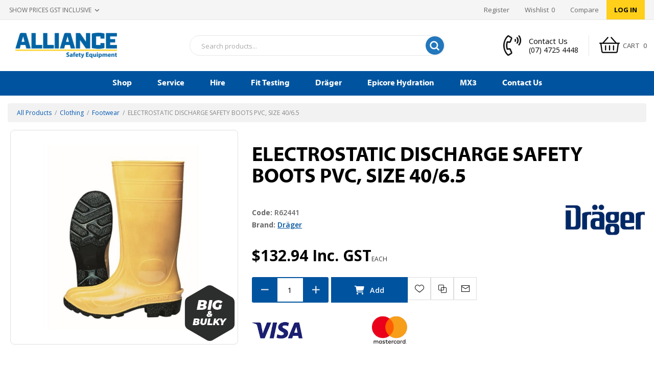

--- FILE ---
content_type: text/html; charset=utf-8
request_url: https://www.alliancesafety.com.au/electrostatic-discharge-safety-boots-pvc-size-4065
body_size: 30206
content:



<!DOCTYPE html>
<html lang="en" dir="ltr" class="html-product-details-page">
<head>
    <title>R62441 ELECTROSTATIC DISCHARGE SAFETY BOOTS PVC, SIZE 40/6.5 | Alliance Safety</title>
    <meta http-equiv="Content-type" content="text/html;charset=UTF-8" />
    <meta name="description" content="buy R62441 -  ELECTROSTATIC DISCHARGE SAFETY BOOTS PVC, SIZE 40/6.5 online" />
    <meta name="keywords" content="R62441,ELECTROSTATIC DISCHARGE SAFETY BOOTS PVC, SIZE 40/6.5,buy ELECTROSTATIC DISCHARGE SAFETY BOOTS PVC, SIZE 40/6.5,ELECTROSTATIC DISCHARGE SAFETY BOOTS PVC, SIZE 40/6.5 prices,ELECTROSTATIC DISCHARGE SAFETY BOOTS PVC, SIZE 40/6.5 online" />
    <meta name="generator" content="nopCommerce" />
    <meta name="viewport" content="width=device-width, initial-scale=1.0, minimum-scale=1.0, maximum-scale=2.0" />
    <link rel="preload" as="font" href="/Themes/Voyage/Content/fonts/voyage.woff" crossorigin />
    <link rel="preconnect" href="https://fonts.googleapis.com">
<link rel="preconnect" href="https://fonts.gstatic.com" crossorigin>
<link href="https://fonts.googleapis.com/css2?family=Open+Sans:ital,wght@0,300;0,400;0,500;0,600;0,700;0,800;1,400;1,500&display=swap" rel="stylesheet">
<script src="/lib_npm/jquery/jquery.min.js"></script>
<script src="https://kit.fontawesome.com/55621f7cd2.js" integrity="sha384-tkPdS0khcA8jgFVKDkoqFxYWBmWTLmRQFyEMj5GMEHTnUXZbBAwEI5s0CcWW0uOw" crossorigin="anonymous"></script>
<link rel="stylesheet" type="text/css" href="//cdn.jsdelivr.net/npm/slick-carousel@1.8.1/slick/slick.css"/>
<script type="text/javascript" src="//cdn.jsdelivr.net/npm/slick-carousel@1.8.1/slick/slick.min.js"></script>
<meta property="og:type" content="product" />
<meta property="og:title" content="ELECTROSTATIC DISCHARGE SAFETY BOOTS PVC, SIZE 40/6.5" />
<meta property="og:description" content="buy R62441 -  ELECTROSTATIC DISCHARGE SAFETY BOOTS PVC, SIZE 40/6.5 online" />
<meta property="og:image" content="/images/thumbs/0067647_electrostatic-discharge-safety-boots-pvc-size-4065_1170.jpeg" />
<meta property="og:image:url" content="/images/thumbs/0067647_electrostatic-discharge-safety-boots-pvc-size-4065_1170.jpeg" />
<meta property="og:url" content="https://www.alliancesafety.com.au/electrostatic-discharge-safety-boots-pvc-size-4065" />
<meta property="og:site_name" content="Alliance Safety Online" />
<meta property="twitter:card" content="summary" />
<meta property="twitter:site" content="Alliance Safety Online" />
<meta property="twitter:title" content="ELECTROSTATIC DISCHARGE SAFETY BOOTS PVC, SIZE 40/6.5" />
<meta property="twitter:description" content="buy R62441 -  ELECTROSTATIC DISCHARGE SAFETY BOOTS PVC, SIZE 40/6.5 online" />
<meta property="twitter:image" content="/images/thumbs/0067647_electrostatic-discharge-safety-boots-pvc-size-4065_1170.jpeg" />
<meta property="twitter:url" content="https://www.alliancesafety.com.au/electrostatic-discharge-safety-boots-pvc-size-4065" />

    

    
    
    
    

    


    

    <link rel="stylesheet" type="text/css" href="/css/zs9trdrcn-l076fgoavjww.styles.css?v=RbGPOWUfQxJ52nKWJFKaRYm3bUI" />
    

<style>

    .product-details-page .full-description {
        display: none;
    }
    .product-details-page .ui-tabs .full-description {
        display: block;
    }
    .product-details-page .tabhead-full-description {
        display: none;
    }
    

    .product-details-page .product-specs-box {
        display: none;
    }
    .product-details-page .ui-tabs .product-specs-box {
        display: block;
    }
    .product-details-page .ui-tabs .product-specs-box .title {
        display: none;
    }
    
</style><script async src="/Plugins/FoxNetSoft.GoogleAnalytics4/Scripts/GoogleAnalytics4.js"></script>
<script>
window.dataLayer = window.dataLayer || [];
var GA4_productImpressions = GA4_productImpressions || [];
var GA4_productDetails = GA4_productDetails || [];
var GA4_cartproducts = GA4_cartproducts || [];
var GA4_wishlistproducts = GA4_wishlistproducts || [];
</script>
<!-- Google Tag Manager -->
<script>(function(w,d,s,l,i){w[l]=w[l]||[];w[l].push({'gtm.start':
new Date().getTime(),event:'gtm.js'});var f=d.getElementsByTagName(s)[0],
j=d.createElement(s),dl=l!='dataLayer'?'&l='+l:'';j.async=true;j.src=
'https://www.googletagmanager.com/gtm.js?id='+i+dl;f.parentNode.insertBefore(j,f);
})(window,document,'script','dataLayer','GTM-TWRFP34S');</script>
<!-- End Google Tag Manager -->

    <link rel="canonical" href="https://www.alliancesafety.com.au/electrostatic-discharge-safety-boots-pvc-size-4065" />

    
    
    <link rel="shortcut icon" href="/icons/icons_0/favicon.ico">
    
    
    <!--Powered by nopCommerce - https://www.nopCommerce.com-->
    
</head>
<body class="product-details-page-body not-logged-in">
    <input name="__RequestVerificationToken" type="hidden" value="CfDJ8MwFCeNGAVhFs8Iv4-Af87rdclcGolX21UQichNUpUN0EZ_lHBvkmwQrnRRylYGoU6xgmIBRnGPNaWay_1UhvQ7TO7miAE1P34xNUbWE1wwgd3xZqEJDjWevP0T6p9N20FxaaD9BTyc2uWgY4DWNX8I" />
    


<!-- Google Tag Manager (noscript) -->
<noscript><iframe src="https://www.googletagmanager.com/ns.html?id=GTM-TWRFP34S" height="0" width="0" style="display:none;visibility:hidden"></iframe></noscript>
<!-- End Google Tag Manager (noscript) -->

<div class="ajax-loading-block-window" style="display: none">
</div>
<div id="dialog-notifications-success" title="Notification" style="display:none;">
</div>
<div id="dialog-notifications-error" title="Error" style="display:none;">
</div>
<div id="dialog-notifications-warning" title="Warning" style="display:none;">
</div>
<div id="bar-notification" class="bar-notification-container" data-close="Close">
</div>


<div class="master-wrapper-page  standard-gallery"> 






    <!--Kendo scripts should be included before kendo.all.min.js in case we have HelpDesk. That is why we use Append to place them at the top of any other scripts -->

<!--Migrated to 4.6-->
<div class="header">
    
    <div class="header-upper">
                <div class="header-selectors-wrapper first">
                    <div class="header-selectors">
                        
<div class="tax-display-type-selector">
    <select id="customerTaxType" name="customerTaxType" onchange="setLocation(this.value);" aria-label="Tax selector"><option selected="selected" value="https://www.alliancesafety.com.au/changetaxtype/0?returnUrl=%2Felectrostatic-discharge-safety-boots-pvc-size-4065">Show prices GST inclusive</option>
<option value="https://www.alliancesafety.com.au/changetaxtype/10?returnUrl=%2Felectrostatic-discharge-safety-boots-pvc-size-4065">Show prices GST exclusive</option>
</select>
</div>
                        
                        
                        
                    </div>
                </div>
            <div class="header-text-wrapper middle">
                <span>&nbsp;</span>
            </div>
        <div class="header-links-wrapper last">
            




            


<!--Migrated to 4.6-->
<div class="header-links nav-panel">
    <div class="close-button close-links">
        <span>Close</span>
    </div>
    <ul>
        
                <li><a href="/register?returnUrl=%2Felectrostatic-discharge-safety-boots-pvc-size-4065" class="ico-register">Register</a></li>
            <li><a href="/login?returnUrl=%2Felectrostatic-discharge-safety-boots-pvc-size-4065" class="ico-login">Log in</a></li>
            <li>
                <a href="/wishlist" class="ico-wishlist">
                    <span class="wishlist-label">Wishlist</span>
                    <span id="wishlistNumberPartialViewContainer" class="numberCircle">
                        
0
                    </span>
                </a>
            </li>
            <li class="hidden">
                <a href="/cart" class="ico-cart">
                    <span class="cart-label">Cart</span>
                </a>
            </li>
        
    </ul>
</div>

        </div>
    </div>
    <div class="header-lower">
        <div class="header-logo desktop">





<a href="/" class="logo">


<img alt="Alliance Safety Online" src="/images/thumbs/0000043_ASlogo.png" /></a>
        </div>
            <div class="header-menu nav-panel">
                <div class="close-button close-menu">
                    <span>Close</span>
                </div>











    <ul class="mega-menu mainMenu"
        data-isRtlEnabled="false"
        data-enableClickForDropDown="false">


<li class="  ">

    <a href="https://www.alliancesafety.com.au/categorylist" class="" title="Shop" ><span> Shop</span></a>

</li>

<li class="  ">

    <a href="/service" class="" title="Service" ><span> Service</span></a>

</li>

<li class="  ">

    <a href="/equipment-hire" class="" title="Hire" ><span> Hire</span></a>

</li>

<li class="  ">

    <a href="/fit-testing" class="" title="Fit Testing" ><span> Fit Testing</span></a>

</li>

<li class="  ">

    <a href="/dr%C3%A4ger" class="" title="Dr&#xE4;ger" ><span> Dr&#xE4;ger</span></a>

</li>

<li class="  ">

    <a href="/epicore-hydration" class="" title="Epicore Hydration" ><span> Epicore Hydration</span></a>

</li>

<li class="  ">

    <a href="https://hub.alliancesafety.com.au/mx3/" class="" title="MX3" ><span> MX3</span></a>

</li>

<li class="  ">

    <a href="/contact-us" class="" title="Contact Us" ><span> Contact Us</span></a>

</li>
        
    </ul>
    <div class="menu-title"><span>Menu</span></div>
    <ul class="mega-menu-responsive mainMenu">


<li class="  ">

    <a href="https://www.alliancesafety.com.au/categorylist" class="" title="Shop" ><span> Shop</span></a>

</li>

<li class="  ">

    <a href="/service" class="" title="Service" ><span> Service</span></a>

</li>

<li class="  ">

    <a href="/equipment-hire" class="" title="Hire" ><span> Hire</span></a>

</li>

<li class="  ">

    <a href="/fit-testing" class="" title="Fit Testing" ><span> Fit Testing</span></a>

</li>

<li class="  ">

    <a href="/dr%C3%A4ger" class="" title="Dr&#xE4;ger" ><span> Dr&#xE4;ger</span></a>

</li>

<li class="  ">

    <a href="/epicore-hydration" class="" title="Epicore Hydration" ><span> Epicore Hydration</span></a>

</li>

<li class="  ">

    <a href="https://hub.alliancesafety.com.au/mx3/" class="" title="MX3" ><span> MX3</span></a>

</li>

<li class="  ">

    <a href="/contact-us" class="" title="Contact Us" ><span> Contact Us</span></a>

</li>
        
    </ul>
    <ul class="mega-menu MobMenu"
        data-isRtlEnabled="false"
        data-enableClickForDropDown="false">


<li class="mobHomeLnk  ">

    <a href="/" class="" title="Home" ><span> Home</span></a>

</li>

<li class="has-sublist mobShopLnk">

        <span class="with-subcategories single-item-categories labelfornextplusbutton">Shop Now</span>

        <div class="plus-button"></div>
        <div class="sublist-wrap">
            <ul class="sublist">
                <li class="back-button">
                    <span>Back</span>
                </li>
                
        <li>
            <a class="lastLevelCategory" href="/cleaning" title="Cleaning"><span>Cleaning</span></a>
        </li>
        <li class="has-sublist">
            <a href="/clearance" title="Clearance" class="with-subcategories"><span>Clearance</span></a>
            <div class="plus-button"></div>
            <div class="sublist-wrap">
                <ul class="sublist">
                    <li class="back-button">
                        <span>Back</span>
                    </li>
                    
        <li>
            <a class="lastLevelCategory" href="/alcohol-detec-consumables-4" title="Alcohol Detec &amp; Consumables"><span>Alcohol Detec &amp; Consumables</span></a>
        </li>
        <li>
            <a class="lastLevelCategory" href="/barricades-barriers-3" title="Barricades &amp; Barriers &amp; Tapes"><span>Barricades &amp; Barriers &amp; Tapes</span></a>
        </li>
        <li>
            <a class="lastLevelCategory" href="/body-protection-3" title="Body Protection"><span>Body Protection</span></a>
        </li>
        <li>
            <a class="lastLevelCategory" href="/cable-lockouts-4" title="Cable Lockouts"><span>Cable Lockouts</span></a>
        </li>
        <li>
            <a class="lastLevelCategory" href="/circuit-breakers-3" title="Circuit Breakers"><span>Circuit Breakers</span></a>
        </li>
        <li>
            <a class="lastLevelCategory" href="/connectors-anchors-3" title="Connectors &amp; Anchors"><span>Connectors &amp; Anchors</span></a>
        </li>
        <li>
            <a class="lastLevelCategory" href="/disposable-respirators-4" title="Disposable Respirators"><span>Disposable Respirators</span></a>
        </li>
        <li>
            <a class="lastLevelCategory" href="/eye-protection-4" title="Eye Protection"><span>Eye Protection</span></a>
        </li>
        <li>
            <a class="lastLevelCategory" href="/face-protection-4" title="Face Protection"><span>Face Protection</span></a>
        </li>
        <li>
            <a class="lastLevelCategory" href="/first-aid-supplies-3" title="First Aid Supplies"><span>First Aid Supplies</span></a>
        </li>
        <li>
            <a class="lastLevelCategory" href="/footwear-4" title="Footwear"><span>Footwear</span></a>
        </li>
        <li>
            <a class="lastLevelCategory" href="/group-lock-boxes-3" title="Group Lock Boxes"><span>Group Lock Boxes</span></a>
        </li>
        <li>
            <a class="lastLevelCategory" href="/hand-protection-4" title="Hand Protection"><span>Hand Protection</span></a>
        </li>
        <li>
            <a class="lastLevelCategory" href="/harnesses-4" title="Harnesses"><span>Harnesses</span></a>
        </li>
        <li>
            <a class="lastLevelCategory" href="/head-protection-3" title="Head Protection"><span>Head Protection</span></a>
        </li>
        <li class="has-sublist">
            <a href="/hearing-protection-3" title="Hearing Protection" class="with-subcategories"><span>Hearing Protection</span></a>
            <div class="plus-button"></div>
            <div class="sublist-wrap">
                <ul class="sublist">
                    <li class="back-button">
                        <span>Back</span>
                    </li>
                    
        <li>
            <a class="lastLevelCategory" href="/earplugs-3" title="Earplugs"><span>Earplugs</span></a>
        </li>


                </ul>
            </div>
        </li>
        <li>
            <a class="lastLevelCategory" href="/accessories-6" title="Height Safety Accessories"><span>Height Safety Accessories</span></a>
        </li>
        <li class="has-sublist">
            <a href="/hydration-3" title="Hydration" class="with-subcategories"><span>Hydration</span></a>
            <div class="plus-button"></div>
            <div class="sublist-wrap">
                <ul class="sublist">
                    <li class="back-button">
                        <span>Back</span>
                    </li>
                    
        <li>
            <a class="lastLevelCategory" href="/water-coolers-4" title="Water Coolers"><span>Water Coolers</span></a>
        </li>


                </ul>
            </div>
        </li>
        <li>
            <a class="lastLevelCategory" href="/lanyards-4" title="Lanyards"><span>Lanyards</span></a>
        </li>
        <li>
            <a class="lastLevelCategory" href="/lights-3" title="Lights"><span>Lights</span></a>
        </li>
        <li>
            <a class="lastLevelCategory" href="/lockout-hasps-3" title="Lockout Hasps"><span>Lockout Hasps</span></a>
        </li>
        <li>
            <a class="lastLevelCategory" href="/lockout-tags-4" title="Lockout Tags"><span>Lockout Tags</span></a>
        </li>
        <li>
            <a class="lastLevelCategory" href="/padlocks-4" title="Padlocks"><span>Padlocks</span></a>
        </li>
        <li>
            <a class="lastLevelCategory" href="/pants-3" title="Pants"><span>Pants</span></a>
        </li>
        <li class="has-sublist">
            <a href="/portable-gas-detection-3" title="Portable Gas Detection" class="with-subcategories"><span>Portable Gas Detection</span></a>
            <div class="plus-button"></div>
            <div class="sublist-wrap">
                <ul class="sublist">
                    <li class="back-button">
                        <span>Back</span>
                    </li>
                    
        <li>
            <a class="lastLevelCategory" href="/accessories-7" title="Portable Gas Accessories"><span>Portable Gas Accessories</span></a>
        </li>


                </ul>
            </div>
        </li>
        <li>
            <a class="lastLevelCategory" href="/portable-kits-3" title="Portable Kits"><span>Portable Kits</span></a>
        </li>
        <li>
            <a class="lastLevelCategory" href="/printers-cartridges-3" title="Printers &amp; Cartridges"><span>Printers &amp; Cartridges</span></a>
        </li>
        <li>
            <a class="lastLevelCategory" href="/cleaning-accessories-4" title="Respiratory Cleaning &amp; Access"><span>Respiratory Cleaning &amp; Access</span></a>
        </li>
        <li class="has-sublist">
            <a href="/reusable-respirators-4" title="Reusable Respirators" class="with-subcategories"><span>Reusable Respirators</span></a>
            <div class="plus-button"></div>
            <div class="sublist-wrap">
                <ul class="sublist">
                    <li class="back-button">
                        <span>Back</span>
                    </li>
                    
        <li>
            <a class="lastLevelCategory" href="/half-face-4" title="Half Face"><span>Half Face</span></a>
        </li>


                </ul>
            </div>
        </li>
        <li>
            <a class="lastLevelCategory" href="/shower-eye-wash-stations-5" title="Shower &amp; Eye Wash Stations"><span>Shower &amp; Eye Wash Stations</span></a>
        </li>
        <li class="has-sublist">
            <a href="/signage-4" title="Signage" class="with-subcategories"><span>Signage</span></a>
            <div class="plus-button"></div>
            <div class="sublist-wrap">
                <ul class="sublist">
                    <li class="back-button">
                        <span>Back</span>
                    </li>
                    
        <li>
            <a class="lastLevelCategory" href="/danger-signs-3" title="Danger Signs"><span>Danger Signs</span></a>
        </li>
        <li>
            <a class="lastLevelCategory" href="/exitevacuation-signs-3" title="Exit/Evacuation Signs"><span>Exit/Evacuation Signs</span></a>
        </li>
        <li>
            <a class="lastLevelCategory" href="/fire-safety-signs-3" title="Fire Safety Signs"><span>Fire Safety Signs</span></a>
        </li>
        <li>
            <a class="lastLevelCategory" href="/first-aidemergency-signs-3" title="First Aid/Emergency Signs"><span>First Aid/Emergency Signs</span></a>
        </li>
        <li>
            <a class="lastLevelCategory" href="/mandatory-signs-3" title="Mandatory Signs"><span>Mandatory Signs</span></a>
        </li>
        <li>
            <a class="lastLevelCategory" href="/speed-limit-signs-3" title="Speed Limit Signs"><span>Speed Limit Signs</span></a>
        </li>
        <li>
            <a class="lastLevelCategory" href="/trafficparking-signs-3" title="Traffic/Parking Signs"><span>Traffic/Parking Signs</span></a>
        </li>
        <li>
            <a class="lastLevelCategory" href="/warning-signs-3" title="Warning Signs"><span>Warning Signs</span></a>
        </li>


                </ul>
            </div>
        </li>
        <li>
            <a class="lastLevelCategory" href="/slings-3" title="Slings"><span>Slings</span></a>
        </li>
        <li>
            <a class="lastLevelCategory" href="/spill-kits-refills-accesso-3" title="Spill Kits &amp; Refills &amp; Accesso"><span>Spill Kits &amp; Refills &amp; Accesso</span></a>
        </li>
        <li>
            <a class="lastLevelCategory" href="/srls-3" title="SRL&#x27;s"><span>SRL&#x27;s</span></a>
        </li>
        <li>
            <a class="lastLevelCategory" href="/valve-lockouts-4" title="Valve Lockouts"><span>Valve Lockouts</span></a>
        </li>
        <li>
            <a class="lastLevelCategory" href="/vests-3" title="Vests"><span>Vests</span></a>
        </li>


                </ul>
            </div>
        </li>
        <li class="has-sublist">
            <a href="/clothing" title="Clothing" class="with-subcategories"><span>Clothing</span></a>
            <div class="plus-button"></div>
            <div class="sublist-wrap">
                <ul class="sublist">
                    <li class="back-button">
                        <span>Back</span>
                    </li>
                    
        <li>
            <a class="lastLevelCategory" href="/footwear" title="Footwear"><span>Footwear</span></a>
        </li>
        <li>
            <a class="lastLevelCategory" href="/pants" title="Pants"><span>Pants</span></a>
        </li>
        <li>
            <a class="lastLevelCategory" href="/shirts" title="Shirts"><span>Shirts</span></a>
        </li>
        <li>
            <a class="lastLevelCategory" href="/vests" title="Vests"><span>Vests</span></a>
        </li>
        <li>
            <a class="lastLevelCategory" href="/wet-weather" title="Wet Weather"><span>Wet Weather</span></a>
        </li>


                </ul>
            </div>
        </li>
        <li class="has-sublist">
            <a href="/drug-alcohol-detection" title="Drug &amp; Alcohol Detection" class="with-subcategories"><span>Drug &amp; Alcohol Detection</span></a>
            <div class="plus-button"></div>
            <div class="sublist-wrap">
                <ul class="sublist">
                    <li class="back-button">
                        <span>Back</span>
                    </li>
                    
        <li>
            <a class="lastLevelCategory" href="/alcohol-detec-consumables" title="Alcohol Detec &amp; Consumables"><span>Alcohol Detec &amp; Consumables</span></a>
        </li>
        <li>
            <a class="lastLevelCategory" href="/bundles" title="Bundles"><span>Bundles</span></a>
        </li>
        <li>
            <a class="lastLevelCategory" href="/drug-detec-consumables" title="Drug Detec &amp; Consumables"><span>Drug Detec &amp; Consumables</span></a>
        </li>


                </ul>
            </div>
        </li>
        <li>
            <a class="lastLevelCategory" href="/fire-safety" title="Fire Safety"><span>Fire Safety</span></a>
        </li>
        <li class="has-sublist">
            <a href="/first-aid-medical" title="First Aid &amp; Medical" class="with-subcategories"><span>First Aid &amp; Medical</span></a>
            <div class="plus-button"></div>
            <div class="sublist-wrap">
                <ul class="sublist">
                    <li class="back-button">
                        <span>Back</span>
                    </li>
                    
        <li>
            <a class="lastLevelCategory" href="/defibrillators-2" title="Defibrillators"><span>Defibrillators</span></a>
        </li>
        <li>
            <a class="lastLevelCategory" href="/first-aid-kits" title="First Aid Kits"><span>First Aid Kits</span></a>
        </li>
        <li>
            <a class="lastLevelCategory" href="/first-aid-rooms-rescue" title="First Aid Rooms &amp; Rescue"><span>First Aid Rooms &amp; Rescue</span></a>
        </li>
        <li>
            <a class="lastLevelCategory" href="/first-aid-supplies" title="First Aid Supplies"><span>First Aid Supplies</span></a>
        </li>


                </ul>
            </div>
        </li>
        <li class="has-sublist">
            <a href="/gas-detection" title="Gas Detection" class="with-subcategories"><span>Gas Detection</span></a>
            <div class="plus-button"></div>
            <div class="sublist-wrap">
                <ul class="sublist">
                    <li class="back-button">
                        <span>Back</span>
                    </li>
                    
        <li>
            <a class="lastLevelCategory" href="/calibration-gas" title="Calibration Gas"><span>Calibration Gas</span></a>
        </li>
        <li>
            <a class="lastLevelCategory" href="/fixed-gas" title="Fixed Gas"><span>Fixed Gas</span></a>
        </li>
        <li>
            <a class="lastLevelCategory" href="/gas-detection-bundles" title="Gas Detection Bundles"><span>Gas Detection Bundles</span></a>
        </li>
        <li class="has-sublist">
            <a href="/portable-gas-detection" title="Portable Gas Detection" class="with-subcategories"><span>Portable Gas Detection</span></a>
            <div class="plus-button"></div>
            <div class="sublist-wrap">
                <ul class="sublist">
                    <li class="back-button">
                        <span>Back</span>
                    </li>
                    
        <li>
            <a class="lastLevelCategory" href="/docking-systems" title="Docking Systems"><span>Docking Systems</span></a>
        </li>
        <li>
            <a class="lastLevelCategory" href="/monitoring-tubes" title="Monitoring Tubes"><span>Monitoring Tubes</span></a>
        </li>
        <li>
            <a class="lastLevelCategory" href="/multi-gas-detectors" title="Multi Gas Detectors"><span>Multi Gas Detectors</span></a>
        </li>
        <li>
            <a class="lastLevelCategory" href="/accessories" title="Portable Gas Accessories"><span>Portable Gas Accessories</span></a>
        </li>
        <li>
            <a class="lastLevelCategory" href="/sensors" title="Sensors"><span>Sensors</span></a>
        </li>
        <li>
            <a class="lastLevelCategory" href="/single-gas-detectors" title="Single Gas Detectors"><span>Single Gas Detectors</span></a>
        </li>
        <li>
            <a class="lastLevelCategory" href="/standard-4-gas-detectors" title="Standard 4 Gas Detectors"><span>Standard 4 Gas Detectors</span></a>
        </li>


                </ul>
            </div>
        </li>


                </ul>
            </div>
        </li>
        <li class="has-sublist">
            <a href="/height-safety" title="Height Safety" class="with-subcategories"><span>Height Safety</span></a>
            <div class="plus-button"></div>
            <div class="sublist-wrap">
                <ul class="sublist">
                    <li class="back-button">
                        <span>Back</span>
                    </li>
                    
        <li>
            <a class="lastLevelCategory" href="/confined-space-entry" title="Confined Space Entry"><span>Confined Space Entry</span></a>
        </li>
        <li>
            <a class="lastLevelCategory" href="/connectors-anchors" title="Connectors &amp; Anchors"><span>Connectors &amp; Anchors</span></a>
        </li>
        <li>
            <a class="lastLevelCategory" href="/harnesses" title="Harnesses"><span>Harnesses</span></a>
        </li>
        <li>
            <a class="lastLevelCategory" href="/accessories-2" title="Height Safety Accessories"><span>Height Safety Accessories</span></a>
        </li>
        <li>
            <a class="lastLevelCategory" href="/lanyards" title="Lanyards"><span>Lanyards</span></a>
        </li>
        <li>
            <a class="lastLevelCategory" href="/srls" title="SRL&#x27;s"><span>SRL&#x27;s</span></a>
        </li>


                </ul>
            </div>
        </li>
        <li class="has-sublist">
            <a href="/lifting-rigging" title="Lifting &amp; Rigging" class="with-subcategories"><span>Lifting &amp; Rigging</span></a>
            <div class="plus-button"></div>
            <div class="sublist-wrap">
                <ul class="sublist">
                    <li class="back-button">
                        <span>Back</span>
                    </li>
                    
        <li>
            <a class="lastLevelCategory" href="/lever-hoists" title="Lever Hoists"><span>Lever Hoists</span></a>
        </li>
        <li>
            <a class="lastLevelCategory" href="/slings" title="Slings"><span>Slings</span></a>
        </li>


                </ul>
            </div>
        </li>
        <li class="has-sublist">
            <a href="/lockout-tagout" title="Lockout Tagout" class="with-subcategories"><span>Lockout Tagout</span></a>
            <div class="plus-button"></div>
            <div class="sublist-wrap">
                <ul class="sublist">
                    <li class="back-button">
                        <span>Back</span>
                    </li>
                    
        <li>
            <a class="lastLevelCategory" href="/cable-lockouts" title="Cable Lockouts"><span>Cable Lockouts</span></a>
        </li>
        <li>
            <a class="lastLevelCategory" href="/carroll-cable-ties" title="Carroll Cable Ties"><span>Carroll Cable Ties</span></a>
        </li>
        <li>
            <a class="lastLevelCategory" href="/circuit-breakers" title="Circuit Breakers"><span>Circuit Breakers</span></a>
        </li>
        <li>
            <a class="lastLevelCategory" href="/electrical-lockout" title="Electrical Lockout"><span>Electrical Lockout</span></a>
        </li>
        <li>
            <a class="lastLevelCategory" href="/group-lock-boxes" title="Group Lock Boxes"><span>Group Lock Boxes</span></a>
        </li>
        <li>
            <a class="lastLevelCategory" href="/lockout-boards" title="Lockout Boards"><span>Lockout Boards</span></a>
        </li>
        <li>
            <a class="lastLevelCategory" href="/lockout-hasps" title="Lockout Hasps"><span>Lockout Hasps</span></a>
        </li>
        <li>
            <a class="lastLevelCategory" href="/lockout-stations" title="Lockout Stations"><span>Lockout Stations</span></a>
        </li>
        <li>
            <a class="lastLevelCategory" href="/lockout-tags" title="Lockout Tags"><span>Lockout Tags</span></a>
        </li>
        <li>
            <a class="lastLevelCategory" href="/lockout-wall-cabinets" title="Lockout Wall Cabinets"><span>Lockout Wall Cabinets</span></a>
        </li>
        <li>
            <a class="lastLevelCategory" href="/low-voltage-kits" title="Low Voltage Kits"><span>Low Voltage Kits</span></a>
        </li>
        <li>
            <a class="lastLevelCategory" href="/padlocks" title="Padlocks"><span>Padlocks</span></a>
        </li>
        <li>
            <a class="lastLevelCategory" href="/portable-kits" title="Portable Kits"><span>Portable Kits</span></a>
        </li>
        <li>
            <a class="lastLevelCategory" href="/scafftag" title="Scafftag"><span>Scafftag</span></a>
        </li>
        <li>
            <a class="lastLevelCategory" href="/valve-lockouts" title="Valve Lockouts"><span>Valve Lockouts</span></a>
        </li>


                </ul>
            </div>
        </li>
        <li class="has-sublist">
            <a href="/ppe" title="PPE" class="with-subcategories"><span>PPE</span></a>
            <div class="plus-button"></div>
            <div class="sublist-wrap">
                <ul class="sublist">
                    <li class="back-button">
                        <span>Back</span>
                    </li>
                    
        <li>
            <a class="lastLevelCategory" href="/body-protection-2" title="Body Protection"><span>Body Protection</span></a>
        </li>
        <li>
            <a class="lastLevelCategory" href="/eye-protection-2" title="Eye Protection"><span>Eye Protection</span></a>
        </li>
        <li>
            <a class="lastLevelCategory" href="/face-protection-2" title="Face Protection"><span>Face Protection</span></a>
        </li>
        <li>
            <a class="lastLevelCategory" href="/hand-protection-2" title="Hand Protection"><span>Hand Protection</span></a>
        </li>
        <li>
            <a class="lastLevelCategory" href="/head-protection" title="Head Protection"><span>Head Protection</span></a>
        </li>
        <li class="has-sublist">
            <a href="/hearing-protection-2" title="Hearing Protection" class="with-subcategories"><span>Hearing Protection</span></a>
            <div class="plus-button"></div>
            <div class="sublist-wrap">
                <ul class="sublist">
                    <li class="back-button">
                        <span>Back</span>
                    </li>
                    
        <li>
            <a class="lastLevelCategory" href="/earmuffs-2" title="Earmuffs"><span>Earmuffs</span></a>
        </li>
        <li>
            <a class="lastLevelCategory" href="/earplugs-2" title="Earplugs"><span>Earplugs</span></a>
        </li>


                </ul>
            </div>
        </li>
        <li class="has-sublist">
            <a href="/hydration-2" title="Hydration" class="with-subcategories"><span>Hydration</span></a>
            <div class="plus-button"></div>
            <div class="sublist-wrap">
                <ul class="sublist">
                    <li class="back-button">
                        <span>Back</span>
                    </li>
                    
        <li>
            <a class="lastLevelCategory" href="/cooling-apparel-2" title="Cooling Apparel"><span>Cooling Apparel</span></a>
        </li>
        <li>
            <a class="lastLevelCategory" href="/hydration-consumables-2" title="Hydration Consumables"><span>Hydration Consumables</span></a>
        </li>
        <li>
            <a class="lastLevelCategory" href="/hydration-test-kits-2" title="Hydration Test Kits"><span>Hydration Test Kits</span></a>
        </li>
        <li>
            <a class="lastLevelCategory" href="/water-coolers-2" title="Water Coolers"><span>Water Coolers</span></a>
        </li>


                </ul>
            </div>
        </li>
        <li>
            <a class="lastLevelCategory" href="/sun-protection-2" title="Sun Protection"><span>Sun Protection</span></a>
        </li>


                </ul>
            </div>
        </li>
        <li>
            <a class="lastLevelCategory" href="/rescue" title="Rescue"><span>Rescue</span></a>
        </li>
        <li class="has-sublist">
            <a href="/respiratory-protection" title="Respiratory Protection" class="with-subcategories"><span>Respiratory Protection</span></a>
            <div class="plus-button"></div>
            <div class="sublist-wrap">
                <ul class="sublist">
                    <li class="back-button">
                        <span>Back</span>
                    </li>
                    
        <li>
            <a class="lastLevelCategory" href="/disposable-respirators" title="Disposable Respirators"><span>Disposable Respirators</span></a>
        </li>
        <li>
            <a class="lastLevelCategory" href="/filters-cartridges" title="Filters-Cartridges"><span>Filters-Cartridges</span></a>
        </li>
        <li>
            <a class="lastLevelCategory" href="/powered-respirators" title="Powered Respirators"><span>Powered Respirators</span></a>
        </li>
        <li>
            <a class="lastLevelCategory" href="/cleaning-accessories" title="Respiratory Cleaning &amp; Access"><span>Respiratory Cleaning &amp; Access</span></a>
        </li>
        <li class="has-sublist">
            <a href="/reusable-respirators" title="Reusable Respirators" class="with-subcategories"><span>Reusable Respirators</span></a>
            <div class="plus-button"></div>
            <div class="sublist-wrap">
                <ul class="sublist">
                    <li class="back-button">
                        <span>Back</span>
                    </li>
                    
        <li>
            <a class="lastLevelCategory" href="/full-face" title="Full Face"><span>Full Face</span></a>
        </li>
        <li>
            <a class="lastLevelCategory" href="/half-face" title="Half Face"><span>Half Face</span></a>
        </li>


                </ul>
            </div>
        </li>


                </ul>
            </div>
        </li>
        <li>
            <a class="lastLevelCategory" href="/scba" title="SCBA"><span>SCBA</span></a>
        </li>
        <li>
            <a class="lastLevelCategory" href="/service-parts" title="Service Parts"><span>Service Parts</span></a>
        </li>
        <li class="has-sublist">
            <a href="/site-safety" title="Site Safety" class="with-subcategories"><span>Site Safety</span></a>
            <div class="plus-button"></div>
            <div class="sublist-wrap">
                <ul class="sublist">
                    <li class="back-button">
                        <span>Back</span>
                    </li>
                    
        <li>
            <a class="lastLevelCategory" href="/barricades-barriers" title="Barricades &amp; Barriers &amp; Tapes"><span>Barricades &amp; Barriers &amp; Tapes</span></a>
        </li>
        <li class="has-sublist">
            <a href="/dangerous-goods-storage" title="Dangerous Goods Storage" class="with-subcategories"><span>Dangerous Goods Storage</span></a>
            <div class="plus-button"></div>
            <div class="sublist-wrap">
                <ul class="sublist">
                    <li class="back-button">
                        <span>Back</span>
                    </li>
                    
        <li>
            <a class="lastLevelCategory" href="/binders-booklets" title="Binders &amp; Booklets"><span>Binders &amp; Booklets</span></a>
        </li>
        <li>
            <a class="lastLevelCategory" href="/cabinets" title="Cabinets"><span>Cabinets</span></a>
        </li>


                </ul>
            </div>
        </li>
        <li>
            <a class="lastLevelCategory" href="/lights" title="Lights"><span>Lights</span></a>
        </li>
        <li>
            <a class="lastLevelCategory" href="/printers-cartridges" title="Printers &amp; Cartridges"><span>Printers &amp; Cartridges</span></a>
        </li>
        <li>
            <a class="lastLevelCategory" href="/shower-eye-wash-stations" title="Shower &amp; Eye Wash Stations"><span>Shower &amp; Eye Wash Stations</span></a>
        </li>
        <li class="has-sublist">
            <a href="/signage" title="Signage" class="with-subcategories"><span>Signage</span></a>
            <div class="plus-button"></div>
            <div class="sublist-wrap">
                <ul class="sublist">
                    <li class="back-button">
                        <span>Back</span>
                    </li>
                    
        <li>
            <a class="lastLevelCategory" href="/accessible-signs" title="Accessible Signs"><span>Accessible Signs</span></a>
        </li>
        <li>
            <a class="lastLevelCategory" href="/cpr-charts" title="CPR Charts"><span>CPR Charts</span></a>
        </li>
        <li>
            <a class="lastLevelCategory" href="/danger-signs" title="Danger Signs"><span>Danger Signs</span></a>
        </li>
        <li>
            <a class="lastLevelCategory" href="/dangerous-goods" title="Dangerous Goods"><span>Dangerous Goods</span></a>
        </li>
        <li>
            <a class="lastLevelCategory" href="/directional-signs-2" title="Directional Signs"><span>Directional Signs</span></a>
        </li>
        <li>
            <a class="lastLevelCategory" href="/emergency-info-signs" title="Emergency Info Signs"><span>Emergency Info Signs</span></a>
        </li>
        <li>
            <a class="lastLevelCategory" href="/exitevacuation-signs" title="Exit/Evacuation Signs"><span>Exit/Evacuation Signs</span></a>
        </li>
        <li>
            <a class="lastLevelCategory" href="/fire-safety-signs" title="Fire Safety Signs"><span>Fire Safety Signs</span></a>
        </li>
        <li>
            <a class="lastLevelCategory" href="/first-aidemergency-signs" title="First Aid/Emergency Signs"><span>First Aid/Emergency Signs</span></a>
        </li>
        <li>
            <a class="lastLevelCategory" href="/floor-stands-signs" title="Floor Stands &amp; Signs"><span>Floor Stands &amp; Signs</span></a>
        </li>
        <li>
            <a class="lastLevelCategory" href="/forklift-safety-signs" title="Forklift Safety Signs"><span>Forklift Safety Signs</span></a>
        </li>
        <li>
            <a class="lastLevelCategory" href="/general-info-signs-2" title="General Info Signs"><span>General Info Signs</span></a>
        </li>
        <li>
            <a class="lastLevelCategory" href="/machinery-signs-2" title="Machinery Signs"><span>Machinery Signs</span></a>
        </li>
        <li>
            <a class="lastLevelCategory" href="/mandatory-signs" title="Mandatory Signs"><span>Mandatory Signs</span></a>
        </li>
        <li>
            <a class="lastLevelCategory" href="/pictograms-2" title="Pictogram Signs"><span>Pictogram Signs</span></a>
        </li>
        <li>
            <a class="lastLevelCategory" href="/pipe-markers" title="Pipe Markers"><span>Pipe Markers</span></a>
        </li>
        <li>
            <a class="lastLevelCategory" href="/prohibition-signs" title="Prohibition Signs"><span>Prohibition Signs</span></a>
        </li>
        <li>
            <a class="lastLevelCategory" href="/property-signs-2" title="Property Signs"><span>Property Signs</span></a>
        </li>
        <li>
            <a class="lastLevelCategory" href="/public-area-signs-2" title="Public Area Signs"><span>Public Area Signs</span></a>
        </li>
        <li>
            <a class="lastLevelCategory" href="/restricted-area-signs" title="Restricted Area Signs"><span>Restricted Area Signs</span></a>
        </li>
        <li>
            <a class="lastLevelCategory" href="/road-signs" title="Road Signs"><span>Road Signs</span></a>
        </li>
        <li>
            <a class="lastLevelCategory" href="/scaffolding-signs" title="Scaffolding Signs"><span>Scaffolding Signs</span></a>
        </li>
        <li>
            <a class="lastLevelCategory" href="/security-signs-2" title="Security Signs"><span>Security Signs</span></a>
        </li>
        <li>
            <a class="lastLevelCategory" href="/sign-accessories" title="Sign Accessories"><span>Sign Accessories</span></a>
        </li>
        <li>
            <a class="lastLevelCategory" href="/smoking-area-signs" title="Smoking Area Signs"><span>Smoking Area Signs</span></a>
        </li>
        <li>
            <a class="lastLevelCategory" href="/speed-limit-signs" title="Speed Limit Signs"><span>Speed Limit Signs</span></a>
        </li>
        <li>
            <a class="lastLevelCategory" href="/toughwash-signs-2" title="Toughwash Signs"><span>Toughwash Signs</span></a>
        </li>
        <li>
            <a class="lastLevelCategory" href="/trafficparking-signs" title="Traffic/Parking Signs"><span>Traffic/Parking Signs</span></a>
        </li>
        <li>
            <a class="lastLevelCategory" href="/warning-signs" title="Warning Signs"><span>Warning Signs</span></a>
        </li>
        <li>
            <a class="lastLevelCategory" href="/workplace-safety-charts" title="Workplace Safety Charts"><span>Workplace Safety Charts</span></a>
        </li>


                </ul>
            </div>
        </li>
        <li>
            <a class="lastLevelCategory" href="/other" title="Site Safety Other"><span>Site Safety Other</span></a>
        </li>
        <li>
            <a class="lastLevelCategory" href="/vehicle-accessories" title="Vehicle Accessories"><span>Vehicle Accessories</span></a>
        </li>
        <li>
            <a class="lastLevelCategory" href="/weather-instruments" title="Weather Instruments"><span>Weather Instruments</span></a>
        </li>


                </ul>
            </div>
        </li>
        <li class="has-sublist">
            <a href="/specials" title="Specials" class="with-subcategories"><span>Specials</span></a>
            <div class="plus-button"></div>
            <div class="sublist-wrap">
                <ul class="sublist">
                    <li class="back-button">
                        <span>Back</span>
                    </li>
                    
        <li>
            <a class="lastLevelCategory" href="/disposable-respirators-5" title="Disposable Respirators"><span>Disposable Respirators</span></a>
        </li>


                </ul>
            </div>
        </li>
        <li class="has-sublist">
            <a href="/spill-control" title="Spill Control" class="with-subcategories"><span>Spill Control</span></a>
            <div class="plus-button"></div>
            <div class="sublist-wrap">
                <ul class="sublist">
                    <li class="back-button">
                        <span>Back</span>
                    </li>
                    
        <li>
            <a class="lastLevelCategory" href="/absorbents-pads" title="Absorbents &amp; Pads"><span>Absorbents &amp; Pads</span></a>
        </li>
        <li>
            <a class="lastLevelCategory" href="/bunds" title="Bunds"><span>Bunds</span></a>
        </li>
        <li>
            <a class="lastLevelCategory" href="/spill-kits-refills-accesso" title="Spill Kits &amp; Refills &amp; Accesso"><span>Spill Kits &amp; Refills &amp; Accesso</span></a>
        </li>


                </ul>
            </div>
        </li>
        <li>
            <a class="lastLevelCategory" href="/storage" title="Storage"><span>Storage</span></a>
        </li>
        <li>
            <a class="lastLevelCategory" href="/tools" title="Tools"><span>Tools</span></a>
        </li>

            </ul>
        </div>

</li>

<li class="mobDragerShopLnk  ">

    <a href="/dr&#xE4;ger" class="" title="Shop Dr&#xE4;ger" ><span> Shop Dr&#xE4;ger</span></a>

</li>

<li class="  ">

    <a href="https://hub.alliancesafety.com.au/mx3/" class="" title="MX3" ><span> MX3</span></a>

</li>

<li class="mobClearanceLnk  ">

    <a href="/clearance" class="" title="Clearance" ><span> Clearance</span></a>

</li>

<li class="mobClearanceLnk  ">

    <a href="/specials" class="" title="Specials" ><span> Specials</span></a>

</li>

<li class="mobAboutLnk  ">

    <a href="/about-us" class="" title="About Us" ><span> About Us</span></a>

</li>

<li class="mobSalesLnk  ">

    <a href="/sales-1" class="" title="Sales" ><span> Sales</span></a>

</li>

<li class="mobServiceLnk  ">

    <a href="/service" class="" title="Service" ><span> Service</span></a>

</li>

<li class="mobHireLnk  ">

    <a href="/equipment-hire" class="" title="Hire" ><span> Hire</span></a>

</li>

<li class="mobFitTestLnk  ">

    <a href="/fit-testing" class="" title="Fit Testing" ><span> Fit Testing</span></a>

</li>

<li class="mobContactLnk  ">

    <a href="/contact-us" class="" title="Contact Us" ><span> Contact Us</span></a>

</li>

<li class="mobPrivacyPolicyLnk  ">

    <a href="/privacy-notice" class="" title="Privacy policy" ><span> Privacy policy</span></a>

</li>
        
    </ul>
    <div class="menu-title"><span>Menu</span></div>
    <ul class="mega-menu-responsive MobMenu">


<li class="mobHomeLnk  ">

    <a href="/" class="" title="Home" ><span> Home</span></a>

</li>

<li class="has-sublist mobShopLnk">

        <span class="with-subcategories single-item-categories labelfornextplusbutton">Shop Now</span>

        <div class="plus-button"></div>
        <div class="sublist-wrap">
            <ul class="sublist">
                <li class="back-button">
                    <span>Back</span>
                </li>
                
        <li>
            <a class="lastLevelCategory" href="/cleaning" title="Cleaning"><span>Cleaning</span></a>
        </li>
        <li class="has-sublist">
            <a href="/clearance" title="Clearance" class="with-subcategories"><span>Clearance</span></a>
            <div class="plus-button"></div>
            <div class="sublist-wrap">
                <ul class="sublist">
                    <li class="back-button">
                        <span>Back</span>
                    </li>
                    
        <li>
            <a class="lastLevelCategory" href="/alcohol-detec-consumables-4" title="Alcohol Detec &amp; Consumables"><span>Alcohol Detec &amp; Consumables</span></a>
        </li>
        <li>
            <a class="lastLevelCategory" href="/barricades-barriers-3" title="Barricades &amp; Barriers &amp; Tapes"><span>Barricades &amp; Barriers &amp; Tapes</span></a>
        </li>
        <li>
            <a class="lastLevelCategory" href="/body-protection-3" title="Body Protection"><span>Body Protection</span></a>
        </li>
        <li>
            <a class="lastLevelCategory" href="/cable-lockouts-4" title="Cable Lockouts"><span>Cable Lockouts</span></a>
        </li>
        <li>
            <a class="lastLevelCategory" href="/circuit-breakers-3" title="Circuit Breakers"><span>Circuit Breakers</span></a>
        </li>
        <li>
            <a class="lastLevelCategory" href="/connectors-anchors-3" title="Connectors &amp; Anchors"><span>Connectors &amp; Anchors</span></a>
        </li>
        <li>
            <a class="lastLevelCategory" href="/disposable-respirators-4" title="Disposable Respirators"><span>Disposable Respirators</span></a>
        </li>
        <li>
            <a class="lastLevelCategory" href="/eye-protection-4" title="Eye Protection"><span>Eye Protection</span></a>
        </li>
        <li>
            <a class="lastLevelCategory" href="/face-protection-4" title="Face Protection"><span>Face Protection</span></a>
        </li>
        <li>
            <a class="lastLevelCategory" href="/first-aid-supplies-3" title="First Aid Supplies"><span>First Aid Supplies</span></a>
        </li>
        <li>
            <a class="lastLevelCategory" href="/footwear-4" title="Footwear"><span>Footwear</span></a>
        </li>
        <li>
            <a class="lastLevelCategory" href="/group-lock-boxes-3" title="Group Lock Boxes"><span>Group Lock Boxes</span></a>
        </li>
        <li>
            <a class="lastLevelCategory" href="/hand-protection-4" title="Hand Protection"><span>Hand Protection</span></a>
        </li>
        <li>
            <a class="lastLevelCategory" href="/harnesses-4" title="Harnesses"><span>Harnesses</span></a>
        </li>
        <li>
            <a class="lastLevelCategory" href="/head-protection-3" title="Head Protection"><span>Head Protection</span></a>
        </li>
        <li class="has-sublist">
            <a href="/hearing-protection-3" title="Hearing Protection" class="with-subcategories"><span>Hearing Protection</span></a>
            <div class="plus-button"></div>
            <div class="sublist-wrap">
                <ul class="sublist">
                    <li class="back-button">
                        <span>Back</span>
                    </li>
                    
        <li>
            <a class="lastLevelCategory" href="/earplugs-3" title="Earplugs"><span>Earplugs</span></a>
        </li>


                </ul>
            </div>
        </li>
        <li>
            <a class="lastLevelCategory" href="/accessories-6" title="Height Safety Accessories"><span>Height Safety Accessories</span></a>
        </li>
        <li class="has-sublist">
            <a href="/hydration-3" title="Hydration" class="with-subcategories"><span>Hydration</span></a>
            <div class="plus-button"></div>
            <div class="sublist-wrap">
                <ul class="sublist">
                    <li class="back-button">
                        <span>Back</span>
                    </li>
                    
        <li>
            <a class="lastLevelCategory" href="/water-coolers-4" title="Water Coolers"><span>Water Coolers</span></a>
        </li>


                </ul>
            </div>
        </li>
        <li>
            <a class="lastLevelCategory" href="/lanyards-4" title="Lanyards"><span>Lanyards</span></a>
        </li>
        <li>
            <a class="lastLevelCategory" href="/lights-3" title="Lights"><span>Lights</span></a>
        </li>
        <li>
            <a class="lastLevelCategory" href="/lockout-hasps-3" title="Lockout Hasps"><span>Lockout Hasps</span></a>
        </li>
        <li>
            <a class="lastLevelCategory" href="/lockout-tags-4" title="Lockout Tags"><span>Lockout Tags</span></a>
        </li>
        <li>
            <a class="lastLevelCategory" href="/padlocks-4" title="Padlocks"><span>Padlocks</span></a>
        </li>
        <li>
            <a class="lastLevelCategory" href="/pants-3" title="Pants"><span>Pants</span></a>
        </li>
        <li class="has-sublist">
            <a href="/portable-gas-detection-3" title="Portable Gas Detection" class="with-subcategories"><span>Portable Gas Detection</span></a>
            <div class="plus-button"></div>
            <div class="sublist-wrap">
                <ul class="sublist">
                    <li class="back-button">
                        <span>Back</span>
                    </li>
                    
        <li>
            <a class="lastLevelCategory" href="/accessories-7" title="Portable Gas Accessories"><span>Portable Gas Accessories</span></a>
        </li>


                </ul>
            </div>
        </li>
        <li>
            <a class="lastLevelCategory" href="/portable-kits-3" title="Portable Kits"><span>Portable Kits</span></a>
        </li>
        <li>
            <a class="lastLevelCategory" href="/printers-cartridges-3" title="Printers &amp; Cartridges"><span>Printers &amp; Cartridges</span></a>
        </li>
        <li>
            <a class="lastLevelCategory" href="/cleaning-accessories-4" title="Respiratory Cleaning &amp; Access"><span>Respiratory Cleaning &amp; Access</span></a>
        </li>
        <li class="has-sublist">
            <a href="/reusable-respirators-4" title="Reusable Respirators" class="with-subcategories"><span>Reusable Respirators</span></a>
            <div class="plus-button"></div>
            <div class="sublist-wrap">
                <ul class="sublist">
                    <li class="back-button">
                        <span>Back</span>
                    </li>
                    
        <li>
            <a class="lastLevelCategory" href="/half-face-4" title="Half Face"><span>Half Face</span></a>
        </li>


                </ul>
            </div>
        </li>
        <li>
            <a class="lastLevelCategory" href="/shower-eye-wash-stations-5" title="Shower &amp; Eye Wash Stations"><span>Shower &amp; Eye Wash Stations</span></a>
        </li>
        <li class="has-sublist">
            <a href="/signage-4" title="Signage" class="with-subcategories"><span>Signage</span></a>
            <div class="plus-button"></div>
            <div class="sublist-wrap">
                <ul class="sublist">
                    <li class="back-button">
                        <span>Back</span>
                    </li>
                    
        <li>
            <a class="lastLevelCategory" href="/danger-signs-3" title="Danger Signs"><span>Danger Signs</span></a>
        </li>
        <li>
            <a class="lastLevelCategory" href="/exitevacuation-signs-3" title="Exit/Evacuation Signs"><span>Exit/Evacuation Signs</span></a>
        </li>
        <li>
            <a class="lastLevelCategory" href="/fire-safety-signs-3" title="Fire Safety Signs"><span>Fire Safety Signs</span></a>
        </li>
        <li>
            <a class="lastLevelCategory" href="/first-aidemergency-signs-3" title="First Aid/Emergency Signs"><span>First Aid/Emergency Signs</span></a>
        </li>
        <li>
            <a class="lastLevelCategory" href="/mandatory-signs-3" title="Mandatory Signs"><span>Mandatory Signs</span></a>
        </li>
        <li>
            <a class="lastLevelCategory" href="/speed-limit-signs-3" title="Speed Limit Signs"><span>Speed Limit Signs</span></a>
        </li>
        <li>
            <a class="lastLevelCategory" href="/trafficparking-signs-3" title="Traffic/Parking Signs"><span>Traffic/Parking Signs</span></a>
        </li>
        <li>
            <a class="lastLevelCategory" href="/warning-signs-3" title="Warning Signs"><span>Warning Signs</span></a>
        </li>


                </ul>
            </div>
        </li>
        <li>
            <a class="lastLevelCategory" href="/slings-3" title="Slings"><span>Slings</span></a>
        </li>
        <li>
            <a class="lastLevelCategory" href="/spill-kits-refills-accesso-3" title="Spill Kits &amp; Refills &amp; Accesso"><span>Spill Kits &amp; Refills &amp; Accesso</span></a>
        </li>
        <li>
            <a class="lastLevelCategory" href="/srls-3" title="SRL&#x27;s"><span>SRL&#x27;s</span></a>
        </li>
        <li>
            <a class="lastLevelCategory" href="/valve-lockouts-4" title="Valve Lockouts"><span>Valve Lockouts</span></a>
        </li>
        <li>
            <a class="lastLevelCategory" href="/vests-3" title="Vests"><span>Vests</span></a>
        </li>


                </ul>
            </div>
        </li>
        <li class="has-sublist">
            <a href="/clothing" title="Clothing" class="with-subcategories"><span>Clothing</span></a>
            <div class="plus-button"></div>
            <div class="sublist-wrap">
                <ul class="sublist">
                    <li class="back-button">
                        <span>Back</span>
                    </li>
                    
        <li>
            <a class="lastLevelCategory" href="/footwear" title="Footwear"><span>Footwear</span></a>
        </li>
        <li>
            <a class="lastLevelCategory" href="/pants" title="Pants"><span>Pants</span></a>
        </li>
        <li>
            <a class="lastLevelCategory" href="/shirts" title="Shirts"><span>Shirts</span></a>
        </li>
        <li>
            <a class="lastLevelCategory" href="/vests" title="Vests"><span>Vests</span></a>
        </li>
        <li>
            <a class="lastLevelCategory" href="/wet-weather" title="Wet Weather"><span>Wet Weather</span></a>
        </li>


                </ul>
            </div>
        </li>
        <li class="has-sublist">
            <a href="/drug-alcohol-detection" title="Drug &amp; Alcohol Detection" class="with-subcategories"><span>Drug &amp; Alcohol Detection</span></a>
            <div class="plus-button"></div>
            <div class="sublist-wrap">
                <ul class="sublist">
                    <li class="back-button">
                        <span>Back</span>
                    </li>
                    
        <li>
            <a class="lastLevelCategory" href="/alcohol-detec-consumables" title="Alcohol Detec &amp; Consumables"><span>Alcohol Detec &amp; Consumables</span></a>
        </li>
        <li>
            <a class="lastLevelCategory" href="/bundles" title="Bundles"><span>Bundles</span></a>
        </li>
        <li>
            <a class="lastLevelCategory" href="/drug-detec-consumables" title="Drug Detec &amp; Consumables"><span>Drug Detec &amp; Consumables</span></a>
        </li>


                </ul>
            </div>
        </li>
        <li>
            <a class="lastLevelCategory" href="/fire-safety" title="Fire Safety"><span>Fire Safety</span></a>
        </li>
        <li class="has-sublist">
            <a href="/first-aid-medical" title="First Aid &amp; Medical" class="with-subcategories"><span>First Aid &amp; Medical</span></a>
            <div class="plus-button"></div>
            <div class="sublist-wrap">
                <ul class="sublist">
                    <li class="back-button">
                        <span>Back</span>
                    </li>
                    
        <li>
            <a class="lastLevelCategory" href="/defibrillators-2" title="Defibrillators"><span>Defibrillators</span></a>
        </li>
        <li>
            <a class="lastLevelCategory" href="/first-aid-kits" title="First Aid Kits"><span>First Aid Kits</span></a>
        </li>
        <li>
            <a class="lastLevelCategory" href="/first-aid-rooms-rescue" title="First Aid Rooms &amp; Rescue"><span>First Aid Rooms &amp; Rescue</span></a>
        </li>
        <li>
            <a class="lastLevelCategory" href="/first-aid-supplies" title="First Aid Supplies"><span>First Aid Supplies</span></a>
        </li>


                </ul>
            </div>
        </li>
        <li class="has-sublist">
            <a href="/gas-detection" title="Gas Detection" class="with-subcategories"><span>Gas Detection</span></a>
            <div class="plus-button"></div>
            <div class="sublist-wrap">
                <ul class="sublist">
                    <li class="back-button">
                        <span>Back</span>
                    </li>
                    
        <li>
            <a class="lastLevelCategory" href="/calibration-gas" title="Calibration Gas"><span>Calibration Gas</span></a>
        </li>
        <li>
            <a class="lastLevelCategory" href="/fixed-gas" title="Fixed Gas"><span>Fixed Gas</span></a>
        </li>
        <li>
            <a class="lastLevelCategory" href="/gas-detection-bundles" title="Gas Detection Bundles"><span>Gas Detection Bundles</span></a>
        </li>
        <li class="has-sublist">
            <a href="/portable-gas-detection" title="Portable Gas Detection" class="with-subcategories"><span>Portable Gas Detection</span></a>
            <div class="plus-button"></div>
            <div class="sublist-wrap">
                <ul class="sublist">
                    <li class="back-button">
                        <span>Back</span>
                    </li>
                    
        <li>
            <a class="lastLevelCategory" href="/docking-systems" title="Docking Systems"><span>Docking Systems</span></a>
        </li>
        <li>
            <a class="lastLevelCategory" href="/monitoring-tubes" title="Monitoring Tubes"><span>Monitoring Tubes</span></a>
        </li>
        <li>
            <a class="lastLevelCategory" href="/multi-gas-detectors" title="Multi Gas Detectors"><span>Multi Gas Detectors</span></a>
        </li>
        <li>
            <a class="lastLevelCategory" href="/accessories" title="Portable Gas Accessories"><span>Portable Gas Accessories</span></a>
        </li>
        <li>
            <a class="lastLevelCategory" href="/sensors" title="Sensors"><span>Sensors</span></a>
        </li>
        <li>
            <a class="lastLevelCategory" href="/single-gas-detectors" title="Single Gas Detectors"><span>Single Gas Detectors</span></a>
        </li>
        <li>
            <a class="lastLevelCategory" href="/standard-4-gas-detectors" title="Standard 4 Gas Detectors"><span>Standard 4 Gas Detectors</span></a>
        </li>


                </ul>
            </div>
        </li>


                </ul>
            </div>
        </li>
        <li class="has-sublist">
            <a href="/height-safety" title="Height Safety" class="with-subcategories"><span>Height Safety</span></a>
            <div class="plus-button"></div>
            <div class="sublist-wrap">
                <ul class="sublist">
                    <li class="back-button">
                        <span>Back</span>
                    </li>
                    
        <li>
            <a class="lastLevelCategory" href="/confined-space-entry" title="Confined Space Entry"><span>Confined Space Entry</span></a>
        </li>
        <li>
            <a class="lastLevelCategory" href="/connectors-anchors" title="Connectors &amp; Anchors"><span>Connectors &amp; Anchors</span></a>
        </li>
        <li>
            <a class="lastLevelCategory" href="/harnesses" title="Harnesses"><span>Harnesses</span></a>
        </li>
        <li>
            <a class="lastLevelCategory" href="/accessories-2" title="Height Safety Accessories"><span>Height Safety Accessories</span></a>
        </li>
        <li>
            <a class="lastLevelCategory" href="/lanyards" title="Lanyards"><span>Lanyards</span></a>
        </li>
        <li>
            <a class="lastLevelCategory" href="/srls" title="SRL&#x27;s"><span>SRL&#x27;s</span></a>
        </li>


                </ul>
            </div>
        </li>
        <li class="has-sublist">
            <a href="/lifting-rigging" title="Lifting &amp; Rigging" class="with-subcategories"><span>Lifting &amp; Rigging</span></a>
            <div class="plus-button"></div>
            <div class="sublist-wrap">
                <ul class="sublist">
                    <li class="back-button">
                        <span>Back</span>
                    </li>
                    
        <li>
            <a class="lastLevelCategory" href="/lever-hoists" title="Lever Hoists"><span>Lever Hoists</span></a>
        </li>
        <li>
            <a class="lastLevelCategory" href="/slings" title="Slings"><span>Slings</span></a>
        </li>


                </ul>
            </div>
        </li>
        <li class="has-sublist">
            <a href="/lockout-tagout" title="Lockout Tagout" class="with-subcategories"><span>Lockout Tagout</span></a>
            <div class="plus-button"></div>
            <div class="sublist-wrap">
                <ul class="sublist">
                    <li class="back-button">
                        <span>Back</span>
                    </li>
                    
        <li>
            <a class="lastLevelCategory" href="/cable-lockouts" title="Cable Lockouts"><span>Cable Lockouts</span></a>
        </li>
        <li>
            <a class="lastLevelCategory" href="/carroll-cable-ties" title="Carroll Cable Ties"><span>Carroll Cable Ties</span></a>
        </li>
        <li>
            <a class="lastLevelCategory" href="/circuit-breakers" title="Circuit Breakers"><span>Circuit Breakers</span></a>
        </li>
        <li>
            <a class="lastLevelCategory" href="/electrical-lockout" title="Electrical Lockout"><span>Electrical Lockout</span></a>
        </li>
        <li>
            <a class="lastLevelCategory" href="/group-lock-boxes" title="Group Lock Boxes"><span>Group Lock Boxes</span></a>
        </li>
        <li>
            <a class="lastLevelCategory" href="/lockout-boards" title="Lockout Boards"><span>Lockout Boards</span></a>
        </li>
        <li>
            <a class="lastLevelCategory" href="/lockout-hasps" title="Lockout Hasps"><span>Lockout Hasps</span></a>
        </li>
        <li>
            <a class="lastLevelCategory" href="/lockout-stations" title="Lockout Stations"><span>Lockout Stations</span></a>
        </li>
        <li>
            <a class="lastLevelCategory" href="/lockout-tags" title="Lockout Tags"><span>Lockout Tags</span></a>
        </li>
        <li>
            <a class="lastLevelCategory" href="/lockout-wall-cabinets" title="Lockout Wall Cabinets"><span>Lockout Wall Cabinets</span></a>
        </li>
        <li>
            <a class="lastLevelCategory" href="/low-voltage-kits" title="Low Voltage Kits"><span>Low Voltage Kits</span></a>
        </li>
        <li>
            <a class="lastLevelCategory" href="/padlocks" title="Padlocks"><span>Padlocks</span></a>
        </li>
        <li>
            <a class="lastLevelCategory" href="/portable-kits" title="Portable Kits"><span>Portable Kits</span></a>
        </li>
        <li>
            <a class="lastLevelCategory" href="/scafftag" title="Scafftag"><span>Scafftag</span></a>
        </li>
        <li>
            <a class="lastLevelCategory" href="/valve-lockouts" title="Valve Lockouts"><span>Valve Lockouts</span></a>
        </li>


                </ul>
            </div>
        </li>
        <li class="has-sublist">
            <a href="/ppe" title="PPE" class="with-subcategories"><span>PPE</span></a>
            <div class="plus-button"></div>
            <div class="sublist-wrap">
                <ul class="sublist">
                    <li class="back-button">
                        <span>Back</span>
                    </li>
                    
        <li>
            <a class="lastLevelCategory" href="/body-protection-2" title="Body Protection"><span>Body Protection</span></a>
        </li>
        <li>
            <a class="lastLevelCategory" href="/eye-protection-2" title="Eye Protection"><span>Eye Protection</span></a>
        </li>
        <li>
            <a class="lastLevelCategory" href="/face-protection-2" title="Face Protection"><span>Face Protection</span></a>
        </li>
        <li>
            <a class="lastLevelCategory" href="/hand-protection-2" title="Hand Protection"><span>Hand Protection</span></a>
        </li>
        <li>
            <a class="lastLevelCategory" href="/head-protection" title="Head Protection"><span>Head Protection</span></a>
        </li>
        <li class="has-sublist">
            <a href="/hearing-protection-2" title="Hearing Protection" class="with-subcategories"><span>Hearing Protection</span></a>
            <div class="plus-button"></div>
            <div class="sublist-wrap">
                <ul class="sublist">
                    <li class="back-button">
                        <span>Back</span>
                    </li>
                    
        <li>
            <a class="lastLevelCategory" href="/earmuffs-2" title="Earmuffs"><span>Earmuffs</span></a>
        </li>
        <li>
            <a class="lastLevelCategory" href="/earplugs-2" title="Earplugs"><span>Earplugs</span></a>
        </li>


                </ul>
            </div>
        </li>
        <li class="has-sublist">
            <a href="/hydration-2" title="Hydration" class="with-subcategories"><span>Hydration</span></a>
            <div class="plus-button"></div>
            <div class="sublist-wrap">
                <ul class="sublist">
                    <li class="back-button">
                        <span>Back</span>
                    </li>
                    
        <li>
            <a class="lastLevelCategory" href="/cooling-apparel-2" title="Cooling Apparel"><span>Cooling Apparel</span></a>
        </li>
        <li>
            <a class="lastLevelCategory" href="/hydration-consumables-2" title="Hydration Consumables"><span>Hydration Consumables</span></a>
        </li>
        <li>
            <a class="lastLevelCategory" href="/hydration-test-kits-2" title="Hydration Test Kits"><span>Hydration Test Kits</span></a>
        </li>
        <li>
            <a class="lastLevelCategory" href="/water-coolers-2" title="Water Coolers"><span>Water Coolers</span></a>
        </li>


                </ul>
            </div>
        </li>
        <li>
            <a class="lastLevelCategory" href="/sun-protection-2" title="Sun Protection"><span>Sun Protection</span></a>
        </li>


                </ul>
            </div>
        </li>
        <li>
            <a class="lastLevelCategory" href="/rescue" title="Rescue"><span>Rescue</span></a>
        </li>
        <li class="has-sublist">
            <a href="/respiratory-protection" title="Respiratory Protection" class="with-subcategories"><span>Respiratory Protection</span></a>
            <div class="plus-button"></div>
            <div class="sublist-wrap">
                <ul class="sublist">
                    <li class="back-button">
                        <span>Back</span>
                    </li>
                    
        <li>
            <a class="lastLevelCategory" href="/disposable-respirators" title="Disposable Respirators"><span>Disposable Respirators</span></a>
        </li>
        <li>
            <a class="lastLevelCategory" href="/filters-cartridges" title="Filters-Cartridges"><span>Filters-Cartridges</span></a>
        </li>
        <li>
            <a class="lastLevelCategory" href="/powered-respirators" title="Powered Respirators"><span>Powered Respirators</span></a>
        </li>
        <li>
            <a class="lastLevelCategory" href="/cleaning-accessories" title="Respiratory Cleaning &amp; Access"><span>Respiratory Cleaning &amp; Access</span></a>
        </li>
        <li class="has-sublist">
            <a href="/reusable-respirators" title="Reusable Respirators" class="with-subcategories"><span>Reusable Respirators</span></a>
            <div class="plus-button"></div>
            <div class="sublist-wrap">
                <ul class="sublist">
                    <li class="back-button">
                        <span>Back</span>
                    </li>
                    
        <li>
            <a class="lastLevelCategory" href="/full-face" title="Full Face"><span>Full Face</span></a>
        </li>
        <li>
            <a class="lastLevelCategory" href="/half-face" title="Half Face"><span>Half Face</span></a>
        </li>


                </ul>
            </div>
        </li>


                </ul>
            </div>
        </li>
        <li>
            <a class="lastLevelCategory" href="/scba" title="SCBA"><span>SCBA</span></a>
        </li>
        <li>
            <a class="lastLevelCategory" href="/service-parts" title="Service Parts"><span>Service Parts</span></a>
        </li>
        <li class="has-sublist">
            <a href="/site-safety" title="Site Safety" class="with-subcategories"><span>Site Safety</span></a>
            <div class="plus-button"></div>
            <div class="sublist-wrap">
                <ul class="sublist">
                    <li class="back-button">
                        <span>Back</span>
                    </li>
                    
        <li>
            <a class="lastLevelCategory" href="/barricades-barriers" title="Barricades &amp; Barriers &amp; Tapes"><span>Barricades &amp; Barriers &amp; Tapes</span></a>
        </li>
        <li class="has-sublist">
            <a href="/dangerous-goods-storage" title="Dangerous Goods Storage" class="with-subcategories"><span>Dangerous Goods Storage</span></a>
            <div class="plus-button"></div>
            <div class="sublist-wrap">
                <ul class="sublist">
                    <li class="back-button">
                        <span>Back</span>
                    </li>
                    
        <li>
            <a class="lastLevelCategory" href="/binders-booklets" title="Binders &amp; Booklets"><span>Binders &amp; Booklets</span></a>
        </li>
        <li>
            <a class="lastLevelCategory" href="/cabinets" title="Cabinets"><span>Cabinets</span></a>
        </li>


                </ul>
            </div>
        </li>
        <li>
            <a class="lastLevelCategory" href="/lights" title="Lights"><span>Lights</span></a>
        </li>
        <li>
            <a class="lastLevelCategory" href="/printers-cartridges" title="Printers &amp; Cartridges"><span>Printers &amp; Cartridges</span></a>
        </li>
        <li>
            <a class="lastLevelCategory" href="/shower-eye-wash-stations" title="Shower &amp; Eye Wash Stations"><span>Shower &amp; Eye Wash Stations</span></a>
        </li>
        <li class="has-sublist">
            <a href="/signage" title="Signage" class="with-subcategories"><span>Signage</span></a>
            <div class="plus-button"></div>
            <div class="sublist-wrap">
                <ul class="sublist">
                    <li class="back-button">
                        <span>Back</span>
                    </li>
                    
        <li>
            <a class="lastLevelCategory" href="/accessible-signs" title="Accessible Signs"><span>Accessible Signs</span></a>
        </li>
        <li>
            <a class="lastLevelCategory" href="/cpr-charts" title="CPR Charts"><span>CPR Charts</span></a>
        </li>
        <li>
            <a class="lastLevelCategory" href="/danger-signs" title="Danger Signs"><span>Danger Signs</span></a>
        </li>
        <li>
            <a class="lastLevelCategory" href="/dangerous-goods" title="Dangerous Goods"><span>Dangerous Goods</span></a>
        </li>
        <li>
            <a class="lastLevelCategory" href="/directional-signs-2" title="Directional Signs"><span>Directional Signs</span></a>
        </li>
        <li>
            <a class="lastLevelCategory" href="/emergency-info-signs" title="Emergency Info Signs"><span>Emergency Info Signs</span></a>
        </li>
        <li>
            <a class="lastLevelCategory" href="/exitevacuation-signs" title="Exit/Evacuation Signs"><span>Exit/Evacuation Signs</span></a>
        </li>
        <li>
            <a class="lastLevelCategory" href="/fire-safety-signs" title="Fire Safety Signs"><span>Fire Safety Signs</span></a>
        </li>
        <li>
            <a class="lastLevelCategory" href="/first-aidemergency-signs" title="First Aid/Emergency Signs"><span>First Aid/Emergency Signs</span></a>
        </li>
        <li>
            <a class="lastLevelCategory" href="/floor-stands-signs" title="Floor Stands &amp; Signs"><span>Floor Stands &amp; Signs</span></a>
        </li>
        <li>
            <a class="lastLevelCategory" href="/forklift-safety-signs" title="Forklift Safety Signs"><span>Forklift Safety Signs</span></a>
        </li>
        <li>
            <a class="lastLevelCategory" href="/general-info-signs-2" title="General Info Signs"><span>General Info Signs</span></a>
        </li>
        <li>
            <a class="lastLevelCategory" href="/machinery-signs-2" title="Machinery Signs"><span>Machinery Signs</span></a>
        </li>
        <li>
            <a class="lastLevelCategory" href="/mandatory-signs" title="Mandatory Signs"><span>Mandatory Signs</span></a>
        </li>
        <li>
            <a class="lastLevelCategory" href="/pictograms-2" title="Pictogram Signs"><span>Pictogram Signs</span></a>
        </li>
        <li>
            <a class="lastLevelCategory" href="/pipe-markers" title="Pipe Markers"><span>Pipe Markers</span></a>
        </li>
        <li>
            <a class="lastLevelCategory" href="/prohibition-signs" title="Prohibition Signs"><span>Prohibition Signs</span></a>
        </li>
        <li>
            <a class="lastLevelCategory" href="/property-signs-2" title="Property Signs"><span>Property Signs</span></a>
        </li>
        <li>
            <a class="lastLevelCategory" href="/public-area-signs-2" title="Public Area Signs"><span>Public Area Signs</span></a>
        </li>
        <li>
            <a class="lastLevelCategory" href="/restricted-area-signs" title="Restricted Area Signs"><span>Restricted Area Signs</span></a>
        </li>
        <li>
            <a class="lastLevelCategory" href="/road-signs" title="Road Signs"><span>Road Signs</span></a>
        </li>
        <li>
            <a class="lastLevelCategory" href="/scaffolding-signs" title="Scaffolding Signs"><span>Scaffolding Signs</span></a>
        </li>
        <li>
            <a class="lastLevelCategory" href="/security-signs-2" title="Security Signs"><span>Security Signs</span></a>
        </li>
        <li>
            <a class="lastLevelCategory" href="/sign-accessories" title="Sign Accessories"><span>Sign Accessories</span></a>
        </li>
        <li>
            <a class="lastLevelCategory" href="/smoking-area-signs" title="Smoking Area Signs"><span>Smoking Area Signs</span></a>
        </li>
        <li>
            <a class="lastLevelCategory" href="/speed-limit-signs" title="Speed Limit Signs"><span>Speed Limit Signs</span></a>
        </li>
        <li>
            <a class="lastLevelCategory" href="/toughwash-signs-2" title="Toughwash Signs"><span>Toughwash Signs</span></a>
        </li>
        <li>
            <a class="lastLevelCategory" href="/trafficparking-signs" title="Traffic/Parking Signs"><span>Traffic/Parking Signs</span></a>
        </li>
        <li>
            <a class="lastLevelCategory" href="/warning-signs" title="Warning Signs"><span>Warning Signs</span></a>
        </li>
        <li>
            <a class="lastLevelCategory" href="/workplace-safety-charts" title="Workplace Safety Charts"><span>Workplace Safety Charts</span></a>
        </li>


                </ul>
            </div>
        </li>
        <li>
            <a class="lastLevelCategory" href="/other" title="Site Safety Other"><span>Site Safety Other</span></a>
        </li>
        <li>
            <a class="lastLevelCategory" href="/vehicle-accessories" title="Vehicle Accessories"><span>Vehicle Accessories</span></a>
        </li>
        <li>
            <a class="lastLevelCategory" href="/weather-instruments" title="Weather Instruments"><span>Weather Instruments</span></a>
        </li>


                </ul>
            </div>
        </li>
        <li class="has-sublist">
            <a href="/specials" title="Specials" class="with-subcategories"><span>Specials</span></a>
            <div class="plus-button"></div>
            <div class="sublist-wrap">
                <ul class="sublist">
                    <li class="back-button">
                        <span>Back</span>
                    </li>
                    
        <li>
            <a class="lastLevelCategory" href="/disposable-respirators-5" title="Disposable Respirators"><span>Disposable Respirators</span></a>
        </li>


                </ul>
            </div>
        </li>
        <li class="has-sublist">
            <a href="/spill-control" title="Spill Control" class="with-subcategories"><span>Spill Control</span></a>
            <div class="plus-button"></div>
            <div class="sublist-wrap">
                <ul class="sublist">
                    <li class="back-button">
                        <span>Back</span>
                    </li>
                    
        <li>
            <a class="lastLevelCategory" href="/absorbents-pads" title="Absorbents &amp; Pads"><span>Absorbents &amp; Pads</span></a>
        </li>
        <li>
            <a class="lastLevelCategory" href="/bunds" title="Bunds"><span>Bunds</span></a>
        </li>
        <li>
            <a class="lastLevelCategory" href="/spill-kits-refills-accesso" title="Spill Kits &amp; Refills &amp; Accesso"><span>Spill Kits &amp; Refills &amp; Accesso</span></a>
        </li>


                </ul>
            </div>
        </li>
        <li>
            <a class="lastLevelCategory" href="/storage" title="Storage"><span>Storage</span></a>
        </li>
        <li>
            <a class="lastLevelCategory" href="/tools" title="Tools"><span>Tools</span></a>
        </li>

            </ul>
        </div>

</li>

<li class="mobDragerShopLnk  ">

    <a href="/dr&#xE4;ger" class="" title="Shop Dr&#xE4;ger" ><span> Shop Dr&#xE4;ger</span></a>

</li>

<li class="  ">

    <a href="https://hub.alliancesafety.com.au/mx3/" class="" title="MX3" ><span> MX3</span></a>

</li>

<li class="mobClearanceLnk  ">

    <a href="/clearance" class="" title="Clearance" ><span> Clearance</span></a>

</li>

<li class="mobClearanceLnk  ">

    <a href="/specials" class="" title="Specials" ><span> Specials</span></a>

</li>

<li class="mobAboutLnk  ">

    <a href="/about-us" class="" title="About Us" ><span> About Us</span></a>

</li>

<li class="mobSalesLnk  ">

    <a href="/sales-1" class="" title="Sales" ><span> Sales</span></a>

</li>

<li class="mobServiceLnk  ">

    <a href="/service" class="" title="Service" ><span> Service</span></a>

</li>

<li class="mobHireLnk  ">

    <a href="/equipment-hire" class="" title="Hire" ><span> Hire</span></a>

</li>

<li class="mobFitTestLnk  ">

    <a href="/fit-testing" class="" title="Fit Testing" ><span> Fit Testing</span></a>

</li>

<li class="mobContactLnk  ">

    <a href="/contact-us" class="" title="Contact Us" ><span> Contact Us</span></a>

</li>

<li class="mobPrivacyPolicyLnk  ">

    <a href="/privacy-notice" class="" title="Privacy policy" ><span> Privacy policy</span></a>

</li>
        
    </ul>
            </div>
            <div class="search-cart-wrapper">
                <div class="search-box store-search-box nav-panel">
                    <div class="close-button close-search">
                        <span>Close</span>
                    </div>
                    <form method="get" id="small-search-box-form" action="/search">
        <input type="text" class="search-box-text" id="small-searchterms" autocomplete="off" name="q" placeholder="Search store" aria-label="Search store" />

    <!--Kendo scripts should be included before kendo.all.min.js in case we have HelpDesk. That is why we use Append to place them at the top of any other scripts -->

   






<input type="hidden" class="instantSearchResourceElement"
       data-highlightFirstFoundElement="true"
       data-minKeywordLength="4"
       data-defaultProductSortOption="0"
       data-instantSearchUrl="/instantSearchFor"
       data-searchPageUrl="/search"
       data-searchInProductDescriptions="true"
       data-numberOfVisibleProducts="10"
       data-noResultsResourceText=" No data found."/>

        <button type="submit" class="button-1 search-box-button">Search</button>
            
</form>
                </div>







<div class="flyout-cart-wrapper cart-wrap" id="flyout-cart" data-removeItemFromCartUrl="/VoyageTheme/RemoveItemFromCart" data-flyoutCartUrl="/VoyageTheme/FlyoutShoppingCart">
	<div id="topcartlink" class="cart-link">
		<a href="/cart" class="ico-cart">
			<span class="cart-label">Cart</span>
			<span class="cart-qty">0</span>
		</a>
	</div>
	<div class="flyout-cart-dropdown">
		<div class="mini-shopping-cart">
					<div class="no-data">
						You have no items in your shopping cart.
					</div>
		</div>
	</div>
</div>            </div>
    </div>
    <div class="j2c-loading-container">
    <div class="j2c-ajax-loading-block-window"></div>
</div>

    
</div>








    
    <div class="overlayOffCanvas"></div>
    <div class="responsive-nav-wrapper">
        <div class="button menu-button">
            <span class="txt">Menu</span>
        </div>
        <div class="button personal-button">
            <span class="txt">Personal menu</span>
        </div>
        <div class="header-logo mobile">
            



<a href="/" class="logo">


<img alt="Alliance Safety Online" src="/images/thumbs/0000043_ASlogo.png" /></a>
        </div>
        <div class="button search-button">
            <span class="txt">Search</span>
        </div>
            <div class="button cart-button">
                <a class="txt" href="/cart">
                    <span class="cart-qty">0</span>
                </a>
            </div>
    </div>
    <div class="master-wrapper-content">
        


    
    
    
    

<div class="ajaxCartInfo" data-getAjaxCartButtonUrl="/NopAjaxCart/GetAjaxCartButtonsAjax"
     data-productPageAddToCartButtonSelector=".add-to-cart-button"
     data-productBoxAddToCartButtonSelector=".product-box-add-to-cart-button"
     data-productBoxProductItemElementSelector=".product-item"
     data-useNopNotification="False"
     data-nopNotificationCartResource="The product has been added to your &lt;a href=&quot;/cart&quot;&gt;shopping cart&lt;/a&gt;"
     data-nopNotificationWishlistResource="The product has been added to your &lt;a href=&quot;/wishlist&quot;&gt;wishlist&lt;/a&gt;"
     data-enableOnProductPage="True"
     data-enableOnCatalogPages="True"
     data-miniShoppingCartQuatityFormattingResource="({0})"
     data-miniWishlistQuatityFormattingResource="({0})"
     data-addToWishlistButtonSelector=".add-to-wishlist-button">
</div>

<input id="addProductVariantToCartUrl" name="addProductVariantToCartUrl" type="hidden" value="/AddProductFromProductDetailsPageToCartAjax" />
<input id="addProductToCartUrl" name="addProductToCartUrl" type="hidden" value="/AddProductToCartAjax" />
<input id="miniShoppingCartUrl" name="miniShoppingCartUrl" type="hidden" value="/MiniShoppingCart" />
<input id="flyoutShoppingCartUrl" name="flyoutShoppingCartUrl" type="hidden" value="/NopAjaxCartFlyoutShoppingCart" />
<input id="checkProductAttributesUrl" name="checkProductAttributesUrl" type="hidden" value="/CheckIfProductOrItsAssociatedProductsHasAttributes" />
<input id="getMiniProductDetailsViewUrl" name="getMiniProductDetailsViewUrl" type="hidden" value="/GetMiniProductDetailsView" />
<input id="flyoutShoppingCartPanelSelector" name="flyoutShoppingCartPanelSelector" type="hidden" value="#flyout-cart" />
<input id="shoppingCartMenuLinkSelector" name="shoppingCartMenuLinkSelector" type="hidden" value=".cart-qty" />
<input id="wishlistMenuLinkSelector" name="wishlistMenuLinkSelector" type="hidden" value=".wishlist-qty" />














<div id="product-ribbon-info" data-productid="5822"
     data-productboxselector=".product-item, .item-holder"
     data-productboxpicturecontainerselector=".picture, .item-picture"
     data-productpagepicturesparentcontainerselector=".product-essential"
     data-productpagebugpicturecontainerselector=".picture"
     data-retrieveproductribbonsurl="/RetrieveProductRibbons">
</div>

    
    
    
    
    
    
    

<div class="quickViewData" data-productselector=".product-item"
     data-productselectorchild=".buttons .wrapper"
     data-retrievequickviewurl="/quickviewdata"
     data-quickviewbuttontext="Quick View"
     data-quickviewbuttontitle="Quick View"
     data-isquickviewpopupdraggable="False"
     data-enablequickviewpopupoverlay="True"
     data-accordionpanelsheightstyle="content"
     data-getquickviewbuttonroute="/getquickviewbutton">
</div>
        
        

    


    <div class="breadcrumb">
        <ul itemscope itemtype="http://schema.org/BreadcrumbList">
            
            <li>
                <span>
                    <a href="/">
                        <span>Home</span>
                    </a>
                </span>
                <span class="delimiter">/</span>
            </li>
                <li itemprop="itemListElement" itemscope itemtype="http://schema.org/ListItem">
                    <a href="/clothing" itemprop="item">
                        <span itemprop="name">Clothing</span>
                    </a>
                    <span class="delimiter">/</span>
                    <meta itemprop="position" content="1" />
                </li>
                <li itemprop="itemListElement" itemscope itemtype="http://schema.org/ListItem">
                    <a href="/footwear" itemprop="item">
                        <span itemprop="name">Footwear</span>
                    </a>
                    <span class="delimiter">/</span>
                    <meta itemprop="position" content="2" />
                </li>

            <li itemprop="itemListElement" itemscope itemtype="http://schema.org/ListItem">
                <strong class="current-item" itemprop="name">ELECTROSTATIC DISCHARGE SAFETY BOOTS PVC, SIZE 40/6.5</strong>
                <span itemprop="item" itemscope itemtype="http://schema.org/Thing"
                      id="/electrostatic-discharge-safety-boots-pvc-size-4065">
                </span>
                <meta itemprop="position" content="3" />
                
            </li>
        </ul>
    </div>



<div class="center-1">
    
    
<!--product breadcrumb-->






<div class="page product-details-page">
    <div class="page-body">
        <form method="post" id="product-details-form" action="">




<!--Microdata-->
<div  itemscope itemtype="http://schema.org/Product">
    <meta itemprop="name" content="ELECTROSTATIC DISCHARGE SAFETY BOOTS PVC, SIZE 40/6.5"/>
    <meta itemprop="sku" content="R62441"/>
    <meta itemprop="gtin"/>
    <meta itemprop="mpn" content="R62441"/>
    <meta itemprop="description"/>
    <meta itemprop="image" content="/images/thumbs/0067647_electrostatic-discharge-safety-boots-pvc-size-4065_1170.jpeg"/>
        <div itemprop="brand" itemtype="https://schema.org/Brand" itemscope>
            <meta itemprop="name" content="Dr&#xE4;ger" />
        </div>
    <div itemprop="offers" itemscope itemtype="http://schema.org/Offer">
        <meta itemprop="url" content="https://www.alliancesafety.com.au/electrostatic-discharge-safety-boots-pvc-size-4065"/>
        <meta itemprop="price" content="132.94"/>
        <meta itemprop="priceCurrency" content="AUD"/>
        <meta itemprop="priceValidUntil"/>
        <meta itemprop="availability" content="http://schema.org/InStock" />
    </div>
        <div itemprop="review" itemscope itemtype="http://schema.org/Review">
            <div itemprop="author" itemtype="https://schema.org/Person" itemscope>
                <meta itemprop="name" content="ALL" />
            </div>
            <meta itemprop="url" content="/productreviews/5822"/>
        </div>
</div>
            <div class="product-data" data-productid="5822">
                <script>
window.dataLayer = window.dataLayer || [];
var GA4_productImpressions = GA4_productImpressions || [];
var GA4_productDetails = GA4_productDetails || [];
GA4_productDetails=[{
  'item_name': 'ELECTROSTATIC DISCHARGE SAFETY BOOTS PVC, SIZE 40/6.5',
  'item_id': 'R62441',
  'price': '132.94',
  'item_brand': 'Dräger',
  'item_category': 'Footwear',
  'productId': 5822
}];
dataLayer.push({
'event': 'ga4_view_item',
'ecommerce': {
'currency': 'AUD',
'items': GA4_productDetails
}
});
</script>

                <div class="product-essential">
                    
                    <div class="page-title product-name mobile">
                        
                        <h1>ELECTROSTATIC DISCHARGE SAFETY BOOTS PVC, SIZE 40/6.5</h1>
                    </div>
                    <div class="gallery">



    
    
    
        
        
        
        <input type="hidden" class="cloudZoomPictureThumbnailsInCarouselData"
               data-vertical="false"
               data-numvisible="4"
               data-numScrollable="5"
               data-enable-slider-arrows="true"
               data-enable-slider-dots="false"
               data-size="1"
               data-rtl="false"
               data-responsive-breakpoints-for-thumbnails="[{&quot;breakpoint&quot;:1024,&quot;settings&quot;:{&quot;slidesToShow&quot;:3,&quot;slidesToScroll&quot;:3}},{&quot;breakpoint&quot;:768,&quot;settings&quot;:{&quot;slidesToShow&quot;:4,&quot;slidesToScroll&quot;:4}},{&quot;breakpoint&quot;:480,&quot;settings&quot;:{&quot;slidesToShow&quot;:3,&quot;slidesToScroll&quot;:3}}]"
               data-magnificpopup-counter="%curr% of %total%"
               data-magnificpopup-prev="Previous (Left arrow key)"
               data-magnificpopup-next="Next (Right arrow key)"
               data-magnificpopup-close="Close (Esc)"
               data-magnificpopup-loading="Loading..." />
    <input type="hidden" class="cloudZoomAdjustPictureOnProductAttributeValueChange"
           data-productid="5822"
           data-isintegratedbywidget="true" />
        
        
        <input type="hidden" class="cloudZoomEnableClickToZoom" />
    <div class="picture-gallery sevenspikes-cloudzoom-gallery">
        
        <div class="picture-wrapper">
            <div class="picture" id="sevenspikes-cloud-zoom" data-zoomwindowelementid=""
                 data-selectoroftheparentelementofthecloudzoomwindow=""
                 data-defaultimagecontainerselector=".product-essential .picture-gallery"
                 data-zoom-window-width="500"
                 data-zoom-window-height="500">
                <a href="/images/thumbs/0067647_electrostatic-discharge-safety-boots-pvc-size-4065.jpeg" data-full-image-url="/images/thumbs/0067647_electrostatic-discharge-safety-boots-pvc-size-4065.jpeg" class="picture-link" id="zoom1">
                    <img src="/images/thumbs/0067647_electrostatic-discharge-safety-boots-pvc-size-4065_1170.jpeg" alt="Picture of ELECTROSTATIC DISCHARGE SAFETY BOOTS PVC, SIZE 40/6.5" class="cloudzoom" id="cloudZoomImage"
                         itemprop="image" data-cloudzoom="appendSelector: &#x27;.picture-wrapper&#x27;, zoomPosition: &#x27;inside&#x27;, zoomOffsetX: 0, captionPosition: &#x27;bottom&#x27;, tintOpacity: 0, zoomWidth: 500, zoomHeight: 500, easing: 3, touchStartDelay: true, zoomFlyOut: false, disableZoom: &#x27;auto&#x27;"
                          />
                </a>
            </div>
        </div>
        
    </div>




                    </div>
                    <div class="overview">
                        <div class="page-title product-name desktop">
                            
                            <h1>ELECTROSTATIC DISCHARGE SAFETY BOOTS PVC, SIZE 40/6.5</h1>
                        </div>
                        <div class="price-reviews-wrapper">
                                <!--prices-->




    <div class="prices" id="product-price-full-info-5822">
        <div class="product-price    ">

                <strong  id="price-value-5822" class="price-value-5822"     >
                    $132.94 Inc. GST
                </strong>

             </div>



    </div>

                            <!--product reviews-->
                                <div class="product-reviews-overview">
        <div class="product-review-box">
            <div class="rating">
                <div style="width: 0%">
                </div>
            </div>
        </div>
            <div class="product-no-reviews">
                <span class="separator">|</span> <a href="/productreviews/5822">Be the first to review this product</a>
            </div>
    </div>

                        </div>
                        <!--product sell unit description-->
                        


        <div class="sell-unit-desc">EACH</div>

                        
                        <div class="stock-delivery-wrapper">



    <div class="availability" id="stock-availability-info-5822">
                <div class="stock ">
                    <span class="label">Stock level:</span>
                            <span class="value" id="stock-availability-value-5822">Out of stock</span>
                </div>
        
    </div>
    <div class="eta-item" id="stock-availability-info-po-5822">
    </div>
                            
                        </div>
                        <!--manufacturers-->
                        


		<!--Migrated to 4.6-->
    <div class="container">
		<div class="manufacturers child">
				<span class="label">Manufacturer:</span>

        <span class="value">
                <a href="/dr%C3%A4ger">Dr&#xE4;ger</a>
        </span>		</div>
			<div class="thumb-item child left">
				<a href="/dr%C3%A4ger" title="Dr&#xE4;ger">
					<img src="/images/thumbs/0000084_drager_160.png" alt="Dr&#xE4;ger" title="Dr&#xE4;ger" />
				</a>
			</div>
	</div>

                        <!--SKU, MAN, GTIN, vendor-->
                        

<div class="additional-details">
        <div class="sku" >
            <span class="label">SKU:</span>
            <span class="value" id="sku-5822">R62441</span>
        </div>
</div>
                        <!--sample download-->
                        
                        <!--attributes-->




                        <!--rental info-->

                        <!--gift card-->
                        <!--estimate shipping-->
                        

                        <div class="cart-buttons-wrapper">
                            <!--add to cart-->




    <div class="add-to-cart">
            <div class="add-to-cart-panel">
                        <div class="qty-wrapper">
                            <input id="product_enteredQuantity_5822" class="qty-input" type="text" type="text" aria-label="Enter a quantity" data-val="true" data-val-required="The Qty field is required." name="addtocart_5822.EnteredQuantity" value="1" />
                            <span class="increase">increase</span>
                            <span class="decrease">decrease</span>
                        </div>
                        
                    <input type="hidden" type="hidden" data-val="true" data-val-required="The ProductId field is required." id="addtocart_5822_ProductId" name="addtocart_5822.ProductId" value="5822" />
                    <input type="hidden" name="productId" value="5822" />
                    <button type="submit" id="product-call-for-price-button-5822" class="call-for-price-button enquiryBtn" title="Call for pricing" style="display: none;" formaction="/Jim2ShoppingCart/SetEnquiryWishList">
                        <span>Call for pricing</span>
                    </button>
                        <button type="button" id="add-to-cart-button-5822" class="button-1 add-to-cart-button" data-productid="5822" onclick="AjaxCart.addproducttocart_details('/addproducttocart/details/5822/1', '#product-details-form');return false;">Add</button>
            </div>
        

                <div class="html-widget">
                    <p><img src="/images/uploaded/visa-mc-onlyv2.png" alt="" width="305" height="84" /></p>
                </div>

    </div>
    
                                <!--wishlist, compare, email a friend-->
                                <div class="overview-buttons">
                                    

    <div class="add-to-wishlist">
        <button type="button" id="add-to-wishlist-button-5822" class="button-2 add-to-wishlist-button" title="Add to wishlist" data-productid="5822" onclick="AjaxCart.addproducttocart_details('/addproducttocart/details/5822/2', '#product-details-form');return false;">Add to wishlist</button>
    </div>
    
                                        <div class="compare-products">
        <button type="button" class="button-2 add-to-compare-list-button" title="Add to compare list" onclick="AjaxCart.addproducttocomparelist('/compareproducts/add/5822');return false;">Add to compare list</button>
    </div>

                                        <div class="email-a-friend">
        <button type="button" class="button-2 email-a-friend-button" title="Email a friend" onclick="setLocation('/productemailafriend/5822')">Email a friend</button>
    </div>

                                    


                                </div>
                            
                        </div>
                            <div class="product-share-button">
        <!-- AddThis Button BEGIN --><div class="addthis_toolbox addthis_default_style "><a class="addthis_button_preferred_1"></a><a class="addthis_button_preferred_2"></a><a class="addthis_button_preferred_3"></a><a class="addthis_button_preferred_4"></a><a class="addthis_button_compact"></a><a class="addthis_counter addthis_bubble_style"></a></div><script src="https://s7.addthis.com/js/250/addthis_widget.js#pubid=nopsolutions"></script><!-- AddThis Button END -->
    </div>

                        









                    </div>
                    
                </div>



    
    
    
    <div id="quickTabs" class="productTabs  "
         data-ajaxEnabled="false"
         data-productReviewsAddNewUrl="/ProductTab/ProductReviewsTabAddNew/5822"
         data-productContactUsUrl="/ProductTab/ProductContactUsTabAddNew/5822"
         data-couldNotLoadTabErrorMessage="Couldn&#x27;t load this tab.">



    <div class="productTabs-header">
        <ul>
                <li>
                    <a href="#quickTab-description">Overview</a>
                </li>
                <li>
                    <a href="#quickTab-specifications">Specifications</a>
                </li>
                <li>
                    <a href="#quickTab-contact_us">Contact Us</a>
                </li>
        </ul>
    </div>
    <div class="productTabs-body">
            <div id="quickTab-description">
                <div class="full-description">
    <p><a name="_dx_frag_StartFragment"></a>The ESD (electrostatic discharge) safety boots are approved according to EN ISO 20345:2011 S5 SRA and EN 61340-4-3, climate class 2. The yellow ESD boots are made of PVC and equipped with a protective toe and midsole.</p><p></p>
</div>
            </div>
            <div id="quickTab-specifications">
                


    <div class="product-specs-box">
        <div class="title">
            <strong>Products specifications</strong>
        </div>
        <div class="table-wrapper">
            <table class="data-table">
                <thead>
                    <tr class="hidden-row">
                        <th width="25%"><span>Attribute name</span></th>
                        <th><span>Attribute value</span></th>
                    </tr>
                </thead>
                <tbody>
                                <tr  class="odd">
                                    <td class="spec-name">
                                        Special Freight
                                    </td>
                                    <td class="spec-value">
Bulky                                    </td>
                                </tr>
                </tbody>
            </table>
        </div>
    </div>

            </div>
            <div id="quickTab-contact_us">
                


<div id="contact-us-tab" class="contact-page">
    <div class="title">
        <strong>Send us a message</strong>
    </div>
    <div class="form-fields">
        <div class="inputs">
            <label for="FullName">Your name</label>
            <input placeholder="Enter your name." class="contact_tab_fullname review-title" type="text" data-val="true" data-val-required="Enter your name" id="FullName" name="FullName" value="" />
            <span class="required">*</span>
            <span class="field-validation-valid" data-valmsg-for="FullName" data-valmsg-replace="true"></span>
        </div>
        <div class="inputs">
            <label for="Email">Your email</label>
            <input placeholder="Enter your email address." class="contact_tab_email review-title" type="email" data-val="true" data-val-email="Wrong email" data-val-required="Enter email" id="Email" name="Email" value="" />
            <span class="required">*</span>
            <span class="field-validation-valid" data-valmsg-for="Email" data-valmsg-replace="true"></span>
        </div>
        <div class="inputs">
            <label for="Enquiry">Enquiry</label>
            <textarea placeholder="Enter your enquiry." class="contact_tab_enquiry review-text" data-val="true" data-val-required="Enter enquiry" id="Enquiry" name="Enquiry">
</textarea>
            <span class="required">*</span>
            <span class="field-validation-valid" data-valmsg-for="Enquiry" data-valmsg-replace="true"></span>
        </div>
    </div>
    <div class="buttons">
        <button type="button" id="send-contact-us-form" name="send-email" class="button-1 contact-us-button" >Submit</button>
    </div>
</div>
            </div>
    </div>
    </div>
    
                
                <div class="product-collateral">
                        <div class="full-description">
                            <p><a name="_dx_frag_StartFragment"></a>The ESD (electrostatic discharge) safety boots are approved according to EN ISO 20345:2011 S5 SRA and EN 61340-4-3, climate class 2. The yellow ESD boots are made of PVC and equipped with a protective toe and midsole.</p><p></p>
                        </div>
                    

    <div class="product-specs-box">
        <div class="title">
            <strong>Products specifications</strong>
        </div>
        <div class="table-wrapper">
            <table class="data-table">
                <thead>
                    <tr class="hidden-row">
                        <th width="25%"><span>Attribute name</span></th>
                        <th><span>Attribute value</span></th>
                    </tr>
                </thead>
                <tbody>
                                <tr  class="odd">
                                    <td class="spec-name">
                                        Special Freight
                                    </td>
                                    <td class="spec-value">
Bulky                                    </td>
                                </tr>
                </tbody>
            </table>
        </div>
    </div>

                </div>
                
                
                

<script>
$(document).ready(function() {
$('#quickTab-description p:contains("[Features]")').each(function() {
                var text = $(this).text().trim();
                text = text.substring(1, text.length - 1);
                $(this).replaceWith('<h4>' + text + '</h4>');
});
var groupInfo = '<div class="product-info-outer"><div class="product-info-inner"></div><div class="brand-logo"></div></div>';
$('.product-essential .overview .product-name').after(groupInfo);
$('.product-essential .overview .additional-details').appendTo('.overview .product-info-outer .product-info-inner');
$('.product-details-page .overview .manufacturers').appendTo('.overview .product-info-outer .product-info-inner');
$('.product-essential .overview .stock-delivery-wrapper').appendTo('.overview .product-info-outer .product-info-inner');
$('.product-essential .overview .container .left').appendTo('.overview .product-info-outer .brand-logo');
$('.product-essential .overview .product-reviews-overview').insertAfter('.product-essential .overview .cart-buttons-wrapper');
$('.product-essential .overview .sell-unit-desc').appendTo('.product-essential .overview .product-price');
$('.product-details-page .file-attachments .title').remove();
$('.breadcrumb ul li:first-child a span').text('All Products');
$('.breadcrumb ul li:first-child a').attr('href', 'categorylist');
$('#quickTabs .productTabs-body #contact-us-tab').wrap('<div class="contact-us-tab-outer"></div>');
$('#quickTabs .productTabs-body>div>div').addClass('tab-content');
var prodDescTitle = '<div class="tab-label"><h3>Description</h3><span class="fa-solid fa-angle-up"></span></div>';
$(prodDescTitle).prependTo('#quickTabs .productTabs-body #quickTab-description');
var prodAttachTitle = '<div class="tab-label"><h3>Attachments</h3><span class="fa-solid fa-angle-up"></span></div>';
$(prodAttachTitle).prependTo('#quickTabs .productTabs-body #quickTab-attachments');
var prodSpecTitle = '<div class="tab-label"><h3>Specifications</h3><span class="fa-solid fa-angle-up"></span></div>';
$(prodSpecTitle).prependTo('#quickTabs .productTabs-body #quickTab-specifications');
var prodContactTitle = '<div class="tab-label close-tab-content"><h3>Contact Us</h3><span class="fa-solid fa-angle-up"></span></div>';
$(prodContactTitle).prependTo('#quickTabs .productTabs-body #quickTab-contact_us');
if ($('.product-essential .gallery .video-gallery')[0]) {
var prodVideoSection = '<div id="quickTabvideo" class="ui-tabs-panel"><div class="tab-label"><h3>Video</h3><span class="fa-solid fa-angle-up"></span></div><div class="videoContent tab-content"></div></div>';
$('#quickTabs .productTabs-body #quickTab-contact_us').before(prodVideoSection);
$('.product-essential .gallery .video-gallery').prependTo('#quickTabs .productTabs-body #quickTabvideo .videoContent');
$('#quickTabvideo .video-gallery .video-thumbs iframe').each(function() {
       $(this).wrap('<div class="videoThumbItem"></div>');
});
}
$('.product-details-page .related-products-grid.product-grid').remove();
var prodRelatedProductsTitle = '<div class="tab-label"><span class="fa-solid fa-angle-up"></span></div>';
$(prodRelatedProductsTitle).prependTo('.product-details-page .jCarouselMainWrapper.related-products-carousel .nop-jcarousel');
$('.product-details-page .jCarouselMainWrapper .nop-jcarousel .carousel-title strong').prependTo('.product-details-page .jCarouselMainWrapper.related-products-carousel .nop-jcarousel .tab-label');
var prodRelatedProductsContent = '<div class="tab-content"></span></div>';
$(prodRelatedProductsContent).appendTo('.product-details-page .jCarouselMainWrapper.related-products-carousel .nop-jcarousel');
$('.product-details-page .jCarouselMainWrapper.related-products-carousel .nop-jcarousel .carousel-title').appendTo('.product-details-page .jCarouselMainWrapper.related-products-carousel .nop-jcarousel .tab-content');
$('.product-details-page .jCarouselMainWrapper.related-products-carousel .nop-jcarousel .slick-carousel').appendTo('.product-details-page .jCarouselMainWrapper.related-products-carousel .nop-jcarousel .tab-content');

$('.tab-content').show();
$('.contact-us-tab-outer').hide();

$('.tab-label').click(function() {
   if ($(this).next().is(':visible')) { 
      $(this).addClass('close-tab-content');
   } else {
      $(this).removeClass('close-tab-content');
   }
   $(this).next().slideToggle();
});

var stockText = $('.product-essential .overview .stock-delivery-wrapper .stock .value').text();    
if (stockText === "Currently in Stock") {
$('.product-essential .overview .stock-delivery-wrapper .stock .value').addClass('productInStock');
} else if (stockText === "Available in 3-7 Days") {
$('.product-essential .overview .stock-delivery-wrapper .stock .value').addClass('productNotInStock');
}
$('.related-products-grid.product-grid').insertAfter('.product-data .product-collateral');
if ($('.prices .old-product-price').length > 0) {
     $('.prices .old-product-price').parent().addClass('old-new-prices');
}
$('.availability .stock .value').each(function() {
    if ($(this).text().trim() === "Out of stock") {
        $(this).parent().addClass('out-of-stock-value');
    }
});

});
</script>
















            </div>
        <input name="__RequestVerificationToken" type="hidden" value="CfDJ8MwFCeNGAVhFs8Iv4-Af87rdclcGolX21UQichNUpUN0EZ_lHBvkmwQrnRRylYGoU6xgmIBRnGPNaWay_1UhvQ7TO7miAE1P34xNUbWE1wwgd3xZqEJDjWevP0T6p9N20FxaaD9BTyc2uWgY4DWNX8I" /></form>

        <div style="display:none">

            <form id="send-wishlist-products" method="post" action="/Jim2ShoppingCart/BulkOrderWishlist">
                <footer>
                    <button type="submit" id="send-wishlist-button" name="addtocartbutton" class="button-2 bulk-allbutton"></button>
                </footer>
            <input name="__RequestVerificationToken" type="hidden" value="CfDJ8MwFCeNGAVhFs8Iv4-Af87rdclcGolX21UQichNUpUN0EZ_lHBvkmwQrnRRylYGoU6xgmIBRnGPNaWay_1UhvQ7TO7miAE1P34xNUbWE1wwgd3xZqEJDjWevP0T6p9N20FxaaD9BTyc2uWgY4DWNX8I" /></form>
        </div>
    </div>
</div>

    
</div>

        
    </div>
    



<div class="footer">
    <div class="footer-upper">
        
    </div>
    <div class="footer-middle">
        <div class="footer-blocks">
            <div class="footer-block">
                <div class="title">
                    <strong>Company Information</strong>
                </div>
                <ul class="list">
                        <li><a href="/about-us">About Us</a></li>
                        <li><a href="/expertise">Our Industries</a></li>
                        <li><a href="/sales-1">Sales</a></li>
                        <li><a href="/service">Service</a></li>
                        <li><a href="/equipment-hire">Equipment Hire</a></li>
                        <li><a href="/fit-testing">Fit Testing</a></li>
                </ul>
            </div>
            <div class="footer-block">
                <div class="title">
                    <strong>Customer Service</strong>
                </div>
                <ul class="list">
                        <li><a href="/careers">Careers</a></li>
                        <li><a href="/sponsorship">Sponsorship</a></li>
                        <li><a href="/contactus">Contact us</a></li>
                </ul>
            </div>
            <div class="footer-block">
                <div class="title">
                    <strong>Trading With Us</strong>
                </div>
                <ul class="list">
                        <li><a href="/trading-account">Trading Account</a></li>
                        <li><a href="/trading-terms-conditions">Trading Terms Conditions</a></li>
                        <li><a href="/returns">Returns</a></li>
                        <li><a href="/privacy-notice">Privacy notice</a></li>
                </ul>
            </div>
            <div class="footer-block">
                <div class="title">
                    <strong>My account</strong>
                </div>
                <ul class="list">
                </ul>
            </div>
        </div>
        


<ul class="social-networks">
</ul>
    </div>
    <div class="footer-lower">
        <div class="footer-texts">
                <div class="footer-text credits">
                        <div class="txt footer-powered-by">
                            Powered by <a href="https://www.nopcommerce.com/" target="_blank" rel=nofollow>nopCommerce</a>
                        </div>
                </div>
            <div class="footer-text payment">
                <img class="img footer-accepted-pay" src="/Themes/Voyage/Content/img/payment-sprite.png" alt="" title="">
            </div>
            <div class="footer-text copyright">
                <span class="txt footer-disclaimer">Copyright &copy; 2026 Alliance Safety Online. All rights reserved.</span>
            </div>
        </div>
        
    </div>
    

<script>
$(document).ready(function() {
if ($('.side-2 .nopAjaxFilters7Spikes')[0]) {
    $('.side-2 .block-category-navigation').appendTo('.side-2 .filters-wrapper');
    $('.side-2 .block-manufacturer-navigation').appendTo('.side-2 .filters-wrapper');
} 
var pagerClone = $('.products-container .pager').clone();
$('.products-container .products-wrapper').prepend(pagerClone);
});
</script><script type="text/javascript" src="https://cdnjs.cloudflare.com/ajax/libs/OwlCarousel2/2.3.4/owl.carousel.min.js">

                   $(document).ready(function() {
                       $('.owl-carousel').owlCarousel({
                           center: true,
                           autoplay: true,
                           loop: true,
                           margin: 0,
                           responsiveClass: true,
                           responsive: {
                               0: {
                                   items: 1,
                                   nav: true
                               },
                               600: {
                                   items: 2,
                                   nav: true
                               },
                               1000: {
                                   items: 3,
                                   nav: true,
                                   loop: true,
                                   margin: 0
                               }
                           }
                       })
                   })
</script>
</div>
</div>



<script>
$(document).ready(function() {
  if ($('.html-registration-page')[0] && $('#CountryId')[0] && $('#CountryId')[0][1]) {
    $('#CountryId').val($("#CountryId")[0][1].value).change();
  }
if ($('.html-registration-page')[0]) {
$('.registration-page form > .fieldset > .title > strong:contains("Your Personal Details")').parent().parent().addClass('registrationPersonalDetails');
$('.registration-page form > .fieldset > .title > strong:contains("Company Details")').parent().parent().addClass('registrationCompanyDetails');
$('.registration-page form > .fieldset > .title > strong:contains("Your Contact Information")').parent().parent().addClass('registrationContactInfo');
$('.registration-page form .fieldset.registrationContactInfo .form-fields .inputs').addClass('registrationContactInfoField');
$('.registration-page form .inputs.registrationContactInfoField').appendTo('.registration-page form .fieldset.registrationPersonalDetails .form-fields');
$('.registration-page form > .fieldset > .title > strong:contains("Your Address")').parent().parent().addClass('registrationAddress');
$('.registration-page form > .registrationAddress > .form-fields > .inputs > label:contains("Postcode")').parent().addClass('registrationAddPostcode');
$('.registration-page form > .registrationAddress > .form-fields > .inputs > label:contains("Suburb")').parent().addClass('registrationAddSuburb');
$('.registration-page form > .registrationAddress > .form-fields > .inputs > label:contains("Country")').parent().addClass('registrationAddCountry');
$('.registration-page form > .registrationAddress > .form-fields > .inputs > label:contains("State")').parent().addClass('registrationAddState');
$('.inputs.registrationAddSuburb').insertBefore('.inputs.registrationAddPostcode');
$('.inputs.registrationAddState').insertBefore('.inputs.registrationAddCountry');
$('.fieldset.registrationContactInfo').hide();
$('.registration-page form > .fieldset > .title > strong:contains("Options")').parent().parent().addClass('registerOptions');
$('.registration-page form > .registerOptions > .form-fields > .inputs > label:contains("Subscribe to our Newsletter")').parent().addClass('registerSubNewsletter');
$('.registration-page form > .registerOptions > .form-fields > .inputs > label:contains("Customer")').parent().addClass('registerCustomer');
$('.registration-page form > .registerOptions > .form-fields > .inputs > label:contains("Notifications")').parent().addClass('registrationNotifications');
$('.registration-page form > .fieldset > .title > strong:contains("User agreement")').parent().parent().addClass('registerUserAgree');
$('.registration-page form > .registerUserAgree > .form-fields > .inputs > label:contains("I have read and agree")').parent().addClass('registerPrivacyPolicy');
$('.registerPrivacyPolicy #read-privacyinfo').remove();
$('.inputs.registerCustomer').appendTo('.registrationCompanyDetails .form-fields');
}

var checkFormExist = setInterval(function() {
if ($('.html-account-page .logged-in h1:contains("My account - Customer info")').length) {
$('body').addClass('myAccCustInfoOuter');
$('.account-page.customer-info-page .page-body form > .fieldset > .title > strong:contains("Your Personal Details")').parent().parent().addClass('accountPersonalDetails');
$('.account-page.customer-info-page .page-body form > .fieldset > .title > strong:contains("Your Contact Information")').parent().parent().addClass('accountContactInfo');
$('.account-page.customer-info-page .page-body form .fieldset.accountContactInfo .form-fields .inputs').addClass('accountContactInfoField');
$('.inputs.accountContactInfoField').appendTo('.fieldset.accountPersonalDetails .form-fields');
$('.account-page.customer-info-page .page-body form > .fieldset > .title > strong:contains("Your Address")').parent().parent().addClass('accountAddress');
$('.account-page.customer-info-page .page-body form > .accountAddress > .form-fields > .inputs > label:contains("Postcode")').parent().addClass('accountAddPostcode');
$('.account-page.customer-info-page .page-body form > .accountAddress > .form-fields > .inputs > label:contains("Suburb")').parent().addClass('accountAddSuburb');
$('.inputs.accountAddSuburb').insertBefore('.inputs.accountAddPostcode');
$('.account-page.customer-info-page .page-body form > .accountAddress > .form-fields > .inputs > label:contains("Country")').parent().addClass('accountAddCountry');
$('.account-page.customer-info-page .page-body form > .accountAddress > .form-fields > .inputs > label:contains("State")').parent().addClass('accountAddState');
$('.inputs.accountAddState').insertBefore('.inputs.accountAddCountry');
$('.fieldset.accountContactInfo').hide();
$('.account-page.customer-info-page .page-body form > .fieldset > .title > strong:contains("Options")').parent().parent().addClass('accountOptions');
$('.fieldset.accountOptions').hide();
}
      clearInterval(checkFormExist);
}, 100); 

});
</script><script>
$(document).ready(function() {
var footerTxt = '&nbsp;and <a title="Jim2 ERP Software" href="https://jim2.com.au/products/jim2commerce-portal/?utm_medium=referral&utm_source=client_site" target="_blank" rel="noopener">Jim2 ERP Software</a>';
$('.footer-text .footer-powered-by').append(footerTxt);
var footerPayment = '<div class="footer-payment-outer"><img class="footer-payment-img" src="/images/uploaded/Footer/payment-logos-143x43.webp" alt="Payment Logos" /><a title="HappenPay" target="_blank" href="https://jim2.com.au/products/happenpay/"><span class="footer-payment-txt">3D Secure V2 Payments - Powered by HappenPay</span></a></div>';
$('.footer-text.payment').html(footerPayment);
$('.footer-block .title strong:contains("Customer Service")').parent().parent().addClass('footer-customer-service');
$('.footer-block.footer-customer-service ul.list li a:contains("Contact us")').parent().addClass('footer-contact-link');
$('.footer-customer-service ul.list li.footer-contact-link a').attr('href','/contact-us');
$('.footer-customer-service ul.list li.footer-contact-link').prependTo('.footer-block.footer-customer-service ul.list');
$('.footer-block .title strong:contains("Company Information")').parent().parent().addClass('footer-company-information');
$('.footer-block .title strong:contains("My account")').parent().parent().addClass('footer-my-account');
$('.footer-block.footer-my-account').remove();
$('.footer-block .title strong:contains("Trading With Us")').parent().parent().addClass('footer-trading');
var footerProductsOffers = '<div class="footer-block footer-products-offers"><div class="title"><strong>Products/Offers</strong></div><ul class="list"><li><a href="/manufacturer/all">Our Brands</a></li><li><a href="/resources">Resources</a></li></ul></div>';
$(footerProductsOffers).insertAfter('.footer-block.footer-company-information');
$('.footer-block.footer-company-information ul.list li a:contains("Our Industries")').parent().addClass('footer-expertise-link');
$('.footer-block.footer-company-information ul.list li.footer-expertise-link a').text('Expertise');
$('.footer-block.footer-company-information ul.list li a:contains("Equipment Hire")').parent().addClass('footer-hire-link');
$('.footer-block.footer-company-information ul.list li.footer-hire-link a').text('Hire');
$('.footer-blocks').prepend('<div class="footer-block footer-business-details"><div class="title"><strong>Alliance Safety</strong></div><ul class="list"><li><img src="/images/uploaded/Footer/logo.webp" width="200" height="auto" alt="Alliance Safety Equipments"></li><li><h5>TOWNSVILLE</h5></li><li><p><em class="fas fa-map-marker-alt"></em><a href="https://www.google.com/maps/place/49 Charters Towers Rd, Hyde Park QLD 4812/@-19.273009,146.8009048,17z/data=!3m1!4b1!4m5!3m4!1s0x6bd5f919f67bcd09:0x9f0fc1fe16f7d1c1!8m2!3d-19.2730141!4d146.8030935" target="_blank">49 Charters Towers Road<br>Hyde Park QLD 4812</a></p><p><em class="far fa-clock"></em>Mon – Fri: 8:30AM – 4:30PM</p><p><em class="fas fa-phone"></em><a href="tel:(07) 4725 4448">Tel: (07) 4725 4448</a></p><p><em class="fas fa-envelope"></em><a href="mailto:admin@alliancesafety.com.au">admin@alliancesafety.com.au</a></p></li><li><h5>MOUNT ISA</h5></li><li><p><em class="fas fa-map-marker-alt"></em><a href="https://www.google.com/maps/place/46 Barkly Hwy, Pioneer QLD 4825/@-20.7206294,139.4858967,18z/data=!4m5!3m4!1s0x6a16531d143c3d97:0xede6d124700b2117!8m2!3d-20.7199746!4d139.4857358" target="_blank">46 Barkly Highway<br> Mount Isa QLD 4825</a></p><p><em class="far fa-clock"></em>Mon – Fri: 8:30AM – 4:30PM</p><p><em class="fas fa-phone"></em><a href="tel:(07) 4725 4448">Tel: (07) 4725 4448</a></p><p><em class="fas fa-envelope"></em><a href="mailto:admin@alliancesafety.com.au">admin@alliancesafety.com.au</a></p></li></ul></div>');
var socialMedia = '<div class="footer-social-media"><div class="title"><strong>Follow Us</strong></div><ul class="list footer-social-media-icons"><li><a href="https://www.facebook.com/alliancesafetyequipment" target="_blank" rel="noopener" title="Alliance Safety Equipment Facebook"><i class="fa-brands fa-facebook-f"></i></a></li><li><a href="https://www.linkedin.com/company/alliance-safety-equipment-pty-ltd/" target="_blank" rel="noopener" title="Alliance Safety Equipment LinkedIn"><i class="fa-brands fa-linkedin-in"></i></a></li><li><a href="https://www.youtube.com/@AllianceSafetyEquipment" target="_blank" rel="noopener" title="Alliance Safety Equipment YouTube"><i class="fa-brands fa-youtube"></i></a></li></ul></div>';
$(socialMedia).appendTo('.footer-block.footer-customer-service');

});
</script><script>
$(document).ready(function() {

$('#flyout-cart').before('<div class="phone-wrap"><a href="/contact-us" class="phone-link tablet-hide"><h4>Contact Us</h4><h6>(07) 4725 4448</h6></a></div>');

});
</script><script>
if (window.location.href.includes('.jim2.com.au') || window.location.href.includes('.azurewebsites.net')) {
  const metaRobots = document.createElement('meta');
  metaRobots.name = 'robots';
  metaRobots.content = 'noindex, nofollow';
  document.head.appendChild(metaRobots);
}
</script><script>
$(document).ready(function() {
if ($('.header-lower .header-logo.desktop > div > a.logo')[0]) {
$('body').addClass('custLogoExists');
} else {$('body').addClass('noCustLogo');}
if ($('.header-upper .header-links-wrapper .admin-header-links a.administration')[0]) {
$('body').addClass('adminLnkExists');
} else {$('body').addClass('noAdminLnk');}
var custLogo = $('.header-lower .header-logo.desktop > div > a.logo').clone();
$(custLogo).appendTo('.responsive-nav-wrapper .header-logo.mobile');
$('#small-search-box-form input.search-box-text').attr('placeholder', 'Search products...');
$('.header-upper .header-text-wrapper').html('<div class="header-upper-phone"><a href="tel:07 4725 4448"><i class="fa-solid fa-phone-flip" aria-hidden="true"></i> Tel: (07) 4725 4448</a></div>');
$('.header-links.nav-panel li a:contains("Register")').parent().addClass('upperHeaderRegister');
$('.header-links.nav-panel li a:contains("Log in")').parent().addClass('upperHeaderLogin');
$('.header-links.nav-panel li a:contains("Log out")').parent().addClass('upperHeaderLogout');
$('.header-links.nav-panel li a:contains("My account")').parent().addClass('upperHeaderMyaccount');
$('.header-links.nav-panel li a span:contains("Wishlist")').parent().parent().addClass('upperHeaderWishlist');
$('.header-links.nav-panel li a span:contains("Quote List")').parent().parent().addClass('upperHeaderQuote');
$('.header-links.nav-panel li a span:contains("Shopping cart")').parent().parent().addClass('upperHeaderCart');
var compareProducts = '<li class="upperHeaderCompare"><a href="/compareproducts" class="ico-compare">Compare</a></li>';
$('.header-upper .header-links-wrapper .header-links ul li.upperHeaderWishlist').after(compareProducts);
$('.header-links li.upperHeaderLogout, .header-links li.upperHeaderLogin').appendTo('.header-links ul');

});
</script><script>
$(document).ready(function() {
var backToTop = '<div id="back-to-top-button"><i class="fa-solid fa-angle-up"></i>Back to Top</div>';
$(backToTop).appendTo('body');
$('#back-to-top-button').hide();
$(window).scroll(function() {
    if ($(this).scrollTop() > $(window).height()) {
      $('#back-to-top-button').fadeIn();
    } else {
      $('#back-to-top-button').fadeOut();
    }
});
$('#back-to-top-button').click(function() {
    $('html, body').animate({ scrollTop: 0 }, 800, 'easeInOutExpo');
});
});
</script><script>
$(document).ready(function() {
if($('.page-title h1:contains("Quote List")')[0]) {
$('html').addClass('html-quote-page');
}
if (window.location.href.indexOf("/quotecheckout/") > -1) {
  var shippingHeading = $('h1:contains("Select shipping method")');
  if (shippingHeading.length) {
    var newShippingHeading = $('<h2>').html(shippingHeading.html());
    shippingHeading.replaceWith(newShippingHeading);
  }
  var paymentHeading = $('h1:contains("Select payment method")');
  if (paymentHeading.length) {
    var newPaymentHeading = $('<h2>').html(paymentHeading.html());
    paymentHeading.replaceWith(newPaymentHeading);
  }
}
});
</script><script>
function deferjqueryloadingGoogleAnalytics4() {
    if (window.jQuery && typeof $== 'function' && window.GoogleGA4Helper) 
    {
GoogleGA4Helper.Init('AUD', false);
        GoogleGA4Helper.Initialization();
    }
    else
        setTimeout(function () { deferjqueryloadingGoogleAnalytics4() }, 50);
}
deferjqueryloadingGoogleAnalytics4();
</script>


    <script type="text/javascript" src="/js/c3towyhgvqmhw2hximarqg.scripts.js?v=Qmgk-sobG6nWrLYx9i36DxQbDV8"></script>
    <script type="text/javascript">
                            //when a customer clicks 'Enter' button we submit the "add to cart" button (if visible)
                            $(document).ready(function () {
                                $("#addtocart_5822_EnteredQuantity").on("keydown", function (event) {
                                    if (event.keyCode == 13) {
                                        $("#add-to-cart-button-5822").trigger("click");
                                        return false;
                                    }
                                });

                                $("#product_enteredQuantity_5822").on("input propertychange paste", function () {
                                    var data = {
                                        productId: 5822,
                                        quantity: $('#product_enteredQuantity_5822').val()
                                    };
                                    $(document).trigger({ type: "product_quantity_changed", changedData: data });
                                });
                            });
                        </script>

<script type="text/javascript">
        $(document).ready(function () {
            $('.enquiryBtn').click(function () {
                window.location.href = "/product-enquiry";
            });
        });
    </script>

<script type="text/javascript">

        $("#add-to-wishlist-button-5822").mouseup(function () {
            var urlsucces = '/Jim2ShoppingCart/RefreshWishlistNumber';
            $("#wishlistNumberPartialViewContainer").load(urlsucces);
        });
    </script>

<script type="text/javascript">
        $(document).ready(function () {

            // set Accordion functionality (vertical tabs only)

            var tabElement = $('#quickTabs.accordion .productTabs-tab');
            tabElement.first().children('.ui-tab-body').hide();

            tabElement.children('.ui-tab-title').on('click', function () {

                var tabContent = $(this).siblings('.ui-tab-body');

                if (!tabContent.hasClass('active')) {
                    tabContent.slideDown().addClass('active');
                }
                else {
                    tabContent.slideUp().removeClass('active');
                }
                $(this).parent().siblings().find('.ui-tab-body').slideUp().removeClass('active');
            });

            // handle Ajax tabs population (vertical tabs only)

            var clickedTabTitle;

            $('#quickTabs .visible-title').on('click', function (e) {
                e.preventDefault();
                clickedTabTitle = $(this);

                var tabContent = clickedTabTitle.parent().siblings('.ui-tab-body');

                if (!tabContent.hasClass('active')) {
                    tabContent.show().addClass('active');
                }
                else {
                    tabContent.hide().removeClass('active');
                }
                clickedTabTitle.closest('.productTabs-tab').siblings().find('.ui-tab-body').hide().removeClass('active');

                var href = $(this).attr('href');
                $('#quickTabs a.hidden-title[href="' + href + '"').click();

                return false;
            });

            $('#quickTabs.accordion').on('tabsload', function (event, ui) {
                if (clickedTabTitle) {
                    $(ui.panel).detach().appendTo(clickedTabTitle.parent().siblings());
                }
            });
        });
    </script>

<script id="instantSearchItemTemplate" type="text/x-kendo-template">
    <div class="instant-search-item" data-url="${ data.CustomProperties.Url }">
        <a href="${ data.CustomProperties.Url }">
            <div class="img-block">
                <img src="${ data.PictureModels[0].ImageUrl }" alt="${ data.Name }" title="${ data.Name }" style="border: none">
            </div>
            <div class="detail">
                <div class="title">${ data.Name }</div>
                    <div class="sku"># var sku = ""; if (data.Sku != null) { sku = "SKU: " + data.Sku } # #= sku #</div>
                <div class="price"># var price = ""; if (data.ProductPrice.Price) { price = data.ProductPrice.Price } # #= price #</div>           
            </div>
        </a>
    </div>
</script>

<script type="text/javascript">
                $("#small-search-box-form").on("submit", function(event) {
                    if ($("#small-searchterms").val() == "") {
                        alert('Please enter some search keyword');
                        $("#small-searchterms").focus();
                        event.preventDefault();
                    }
                });
            </script>

<script type="text/javascript">
    var j2cAjaxInProgress = 0;

    // Optional callbacks
    window.j2cOnStartAjax = window.j2cOnStartAjax || function() {};
    window.j2cOnEndAjax = window.j2cOnEndAjax || function() {};

    function j2cStartAjax() {
        j2cAjaxInProgress++;
        window.j2cOnStartAjax();
        $('.j2c-loading-container').show();
    }

    function j2cEndAjax() {
        j2cAjaxInProgress = Math.max(0, j2cAjaxInProgress - 1);
        if (j2cAjaxInProgress === 0) {
            window.j2cOnEndAjax();
            $('.j2c-loading-container').hide();
        }
    }
</script>

<script type="text/javascript">

    $(window).load(function () {
        function placeSearchInstantContainer() {
            var instantSearchBox = $("#small-searchterms").data("kendoAutoComplete");
            if (instantSearchBox) {
                var instantSearchContainer = instantSearchBox.list.parent(".k-animation-container");
                instantSearchContainer.removeClass("instantSearch");
                instantSearchContainer.addClass("jimInstantSearch");

                var instantSearchInput = instantSearchBox.element;
                var containerLeft = ($(window).width() - instantSearchContainer.outerWidth()) / 2;

                instantSearchContainer.css({ top: instantSearchInput.outerHeight(), left: containerLeft - instantSearchInput.offset().left });
            }
        }

        setTimeout(function () {
            var instantSearchBox = $("#small-searchterms").data("kendoAutoComplete");
            if (instantSearchBox) {
                var instantSearchTemplate = $("#instantSearchItemTemplate").html();
                if (instantSearchTemplate) {
                    instantSearchTemplate = instantSearchTemplate.replace('alt="${ data.Name }"', 'alt="${ data.PictureModels[0].Title }"');
                    instantSearchTemplate = instantSearchTemplate.replace('title="${ data.Name }"', 'title="${ data.PictureModels[0].Title }"');
                    instantSearchTemplate = instantSearchTemplate.replaceAll('${ data.Name }', '#= data.Name #');
                    instantSearchBox.setOptions({
                        template: kendo.template(instantSearchTemplate)
                    })
                }

                instantSearchBox.bind("open", function (e) {
                    placeSearchInstantContainer();
                });

                instantSearchBox.bind("dataBound", function (e) {
                    placeSearchInstantContainer();
                });
            }
        }, 1000);

        $(window).resize(function () {
            placeSearchInstantContainer();
            setTimeout(function () {
                placeSearchInstantContainer();
            }, 100);
        });
    });
</script>

<script type="text/javascript">

    function kendoAddproducttocart(urladd, productId) {



        var qty = $('#qty_val_' + productId).val();
        //alert(productId+" "+ qty + " " + urladd);
        if (AjaxCart.loadWaiting !== false) {
            return;
        }
        AjaxCart.setLoadWaiting(true);
        var qtyN = Number(qty);
        var postData = {
        };
        urladd = urladd.replace(/.$/, qtyN);
        //alert(qty + " urladd" + urladd);
        addAntiForgeryToken(postData);
        $.ajax({
            cache: false,
            url: urladd,
            type: "POST",
            data: postData,
            success: AjaxCart.success_process,
            complete: AjaxCart.resetLoadWaiting,
            error: AjaxCart.ajaxFailure
        });
    }

    function addproducttocart(urladd, productId) {

        var qty = $('#producto_enteredQuantity_' + productId).val();
        //alert(productId+" "+ qty + " " + urladd);
        if (AjaxCart.loadWaiting !== false) {
            return;
        }
        AjaxCart.setLoadWaiting(true);
        var qtyN = Number(qty);
        var postData = {
        };
        urladd = urladd.replace(/.$/, qtyN);
        //alert(qty + " urladd" + urladd);
        addAntiForgeryToken(postData);
        $.ajax({
            cache: false,
            url: urladd,
            type: "POST",
            data: postData,
            success: AjaxCart.success_process,
            complete: AjaxCart.resetLoadWaiting,
            error: AjaxCart.ajaxFailure
        });
    }

</script>

<script type="text/javascript">
        var localized_data = {
            AjaxCartFailure: "Failed to add the product. Please refresh the page and try one more time."
        };
        AjaxCart.init(false, '.cart-qty', '.wishlist-qty', '#flyout-cart', localized_data);
    </script>


    
</body>
</html>

--- FILE ---
content_type: text/html; charset=utf-8
request_url: https://www.alliancesafety.com.au/NopAjaxCart/GetAjaxCartButtonsAjax
body_size: 254
content:


        <div class="ajax-cart-button-wrapper qty-enabled" data-productid="5822" data-isproductpage="true">
                <button type="button" id="add-to-cart-button-5822" class="button-1 add-to-cart-button nopAjaxCartProductVariantAddToCartButton" data-productid="5822">
                    Add
                </button>


        </div>


--- FILE ---
content_type: text/html; charset=utf-8
request_url: https://www.alliancesafety.com.au/RetrieveProductRibbons
body_size: 376
content:

            <div class="ribbon-position bottom-right" data-productribbonid="1" data-productid="5822">
                <div class="product-ribbon bigbulky">

        <img id="ribbon-picture-1-5822-9" src="/images/thumbs/0000028_big-bulky-lrg.png"/>

                </div>
            </div>
